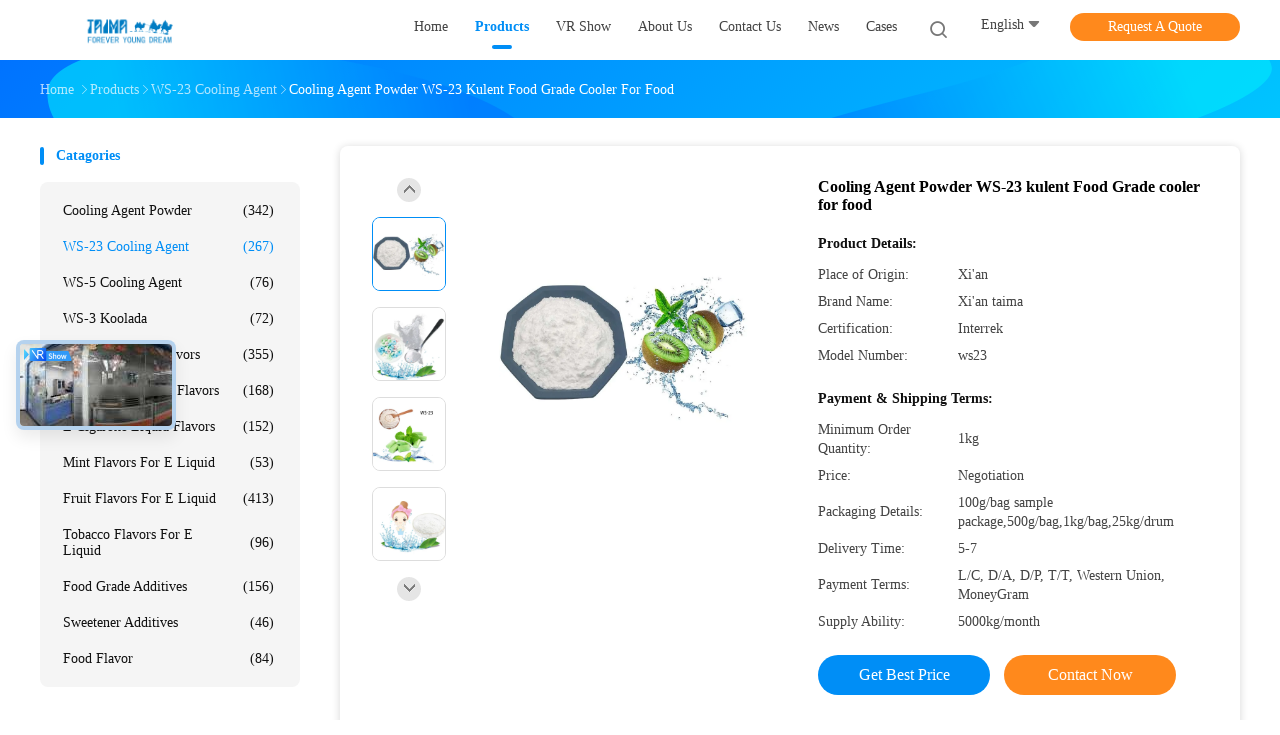

--- FILE ---
content_type: text/html
request_url: https://www.taimaflavor.com/sale-12451972-cooling-agent-powder-ws-23-kulent-food-grade-cooler-for-food.html
body_size: 34778
content:

<!DOCTYPE html>
<html lang="en">
<head>
	<meta charset="utf-8">
	<meta http-equiv="X-UA-Compatible" content="IE=edge">
	<meta name="viewport" content="width=device-width, initial-scale=1">
    <title>Cooling Agent Powder WS-23 kulent  Food Grade cooler for food</title>
    <meta name="keywords" content="koolada ws 23, ws23 cooling agent, WS-23 Cooling Agent" />
    <meta name="description" content="High quality Cooling Agent Powder WS-23 kulent  Food Grade cooler for food from China, China's leading product market koolada ws 23 product, with strict quality control ws23 cooling agent factories, producing high quality ws23 cooling agent Products." />
				<link rel='preload'
					  href=/photo/taimaflavor/sitetpl/style/common.css?ver=1625106113 as='style'><link type='text/css' rel='stylesheet'
					  href=/photo/taimaflavor/sitetpl/style/common.css?ver=1625106113 media='all'><meta property="og:title" content="Cooling Agent Powder WS-23 kulent  Food Grade cooler for food" />
<meta property="og:description" content="High quality Cooling Agent Powder WS-23 kulent  Food Grade cooler for food from China, China's leading product market koolada ws 23 product, with strict quality control ws23 cooling agent factories, producing high quality ws23 cooling agent Products." />
<meta property="og:type" content="product" />
<meta property="og:availability" content="instock" />
<meta property="og:site_name" content="Xi&#039;an Taima Biological Engineering Co.Ltd" />
<meta property="og:url" content="https://www.taimaflavor.com/sale-12451972-cooling-agent-powder-ws-23-kulent-food-grade-cooler-for-food.html" />
<meta property="og:image" content="https://www.taimaflavor.com/photo/ps25828927-cooling_agent_powder_ws_23_kulent_food_grade_cooler_for_food.jpg" />
<link rel="canonical" href="https://www.taimaflavor.com/sale-12451972-cooling-agent-powder-ws-23-kulent-food-grade-cooler-for-food.html" />
<link rel="alternate" href="https://m.taimaflavor.com/sale-12451972-cooling-agent-powder-ws-23-kulent-food-grade-cooler-for-food.html" media="only screen and (max-width: 640px)" />
<link rel="stylesheet" type="text/css" href="/js/guidefirstcommon.css" />
<style type="text/css">
/*<![CDATA[*/
.consent__cookie {position: fixed;top: 0;left: 0;width: 100%;height: 0%;z-index: 100000;}.consent__cookie_bg {position: fixed;top: 0;left: 0;width: 100%;height: 100%;background: #000;opacity: .6;display: none }.consent__cookie_rel {position: fixed;bottom:0;left: 0;width: 100%;background: #fff;display: -webkit-box;display: -ms-flexbox;display: flex;flex-wrap: wrap;padding: 24px 80px;-webkit-box-sizing: border-box;box-sizing: border-box;-webkit-box-pack: justify;-ms-flex-pack: justify;justify-content: space-between;-webkit-transition: all ease-in-out .3s;transition: all ease-in-out .3s }.consent__close {position: absolute;top: 20px;right: 20px;cursor: pointer }.consent__close svg {fill: #777 }.consent__close:hover svg {fill: #000 }.consent__cookie_box {flex: 1;word-break: break-word;}.consent__warm {color: #777;font-size: 16px;margin-bottom: 12px;line-height: 19px }.consent__title {color: #333;font-size: 20px;font-weight: 600;margin-bottom: 12px;line-height: 23px }.consent__itxt {color: #333;font-size: 14px;margin-bottom: 12px;display: -webkit-box;display: -ms-flexbox;display: flex;-webkit-box-align: center;-ms-flex-align: center;align-items: center }.consent__itxt i {display: -webkit-inline-box;display: -ms-inline-flexbox;display: inline-flex;width: 28px;height: 28px;border-radius: 50%;background: #e0f9e9;margin-right: 8px;-webkit-box-align: center;-ms-flex-align: center;align-items: center;-webkit-box-pack: center;-ms-flex-pack: center;justify-content: center }.consent__itxt svg {fill: #3ca860 }.consent__txt {color: #a6a6a6;font-size: 14px;margin-bottom: 8px;line-height: 17px }.consent__btns {display: -webkit-box;display: -ms-flexbox;display: flex;-webkit-box-orient: vertical;-webkit-box-direction: normal;-ms-flex-direction: column;flex-direction: column;-webkit-box-pack: center;-ms-flex-pack: center;justify-content: center;flex-shrink: 0;}.consent__btn {width: 280px;height: 40px;line-height: 40px;text-align: center;background: #3ca860;color: #fff;border-radius: 4px;margin: 8px 0;-webkit-box-sizing: border-box;box-sizing: border-box;cursor: pointer;font-size:14px}.consent__btn:hover {background: #00823b }.consent__btn.empty {color: #3ca860;border: 1px solid #3ca860;background: #fff }.consent__btn.empty:hover {background: #3ca860;color: #fff }.open .consent__cookie_bg {display: block }.open .consent__cookie_rel {bottom: 0 }@media (max-width: 760px) {.consent__btns {width: 100%;align-items: center;}.consent__cookie_rel {padding: 20px 24px }}.consent__cookie.open {display: block;}.consent__cookie {display: none;}
/*]]>*/
</style>
<style type="text/css">
/*<![CDATA[*/
@media only screen and (max-width:640px){.contact_now_dialog .content-wrap .desc{background-image:url(/images/cta_images/bg_s.png) !important}}.contact_now_dialog .content-wrap .content-wrap_header .cta-close{background-image:url(/images/cta_images/sprite.png) !important}.contact_now_dialog .content-wrap .desc{background-image:url(/images/cta_images/bg_l.png) !important}.contact_now_dialog .content-wrap .cta-btn i{background-image:url(/images/cta_images/sprite.png) !important}.contact_now_dialog .content-wrap .head-tip img{content:url(/images/cta_images/cta_contact_now.png) !important}.cusim{background-image:url(/images/imicon/im.svg) !important}.cuswa{background-image:url(/images/imicon/wa.png) !important}.cusall{background-image:url(/images/imicon/allchat.svg) !important}
/*]]>*/
</style>
<script type="text/javascript" src="/js/guidefirstcommon.js"></script>
<script type="text/javascript">
/*<![CDATA[*/
window.isvideotpl = 0;window.detailurl = '';
var colorUrl = '';var isShowGuide = 2;var showGuideColor = 0;var im_appid = 10003;var im_msg="Good day, what product are you looking for?";

var cta_cid = 46428;var use_defaulProductInfo = 1;var cta_pid = 12451972;var test_company = 0;var webim_domain = '';var company_type = 15;var cta_equipment = 'pc'; var setcookie = 'setwebimCookie(61555,12451972,15)'; var whatsapplink = "https://wa.me/8615619038117?text=Hi%2C+I%27m+interested+in+Cooling+Agent+Powder+WS-23+kulent++Food+Grade+cooler+for+food."; function insertMeta(){var str = '<meta name="mobile-web-app-capable" content="yes" /><meta name="viewport" content="width=device-width, initial-scale=1.0" />';document.head.insertAdjacentHTML('beforeend',str);} var element = document.querySelector('a.footer_webim_a[href="/webim/webim_tab.html"]');if (element) {element.parentNode.removeChild(element);}

var colorUrl = '';
var aisearch = 0;
var selfUrl = '';
window.playerReportUrl='/vod/view_count/report';
var query_string = ["Products","Detail"];
var g_tp = '';
var customtplcolor = 99702;
var str_chat = 'chat';
				var str_call_now = 'call now';
var str_chat_now = 'chat now';
var str_contact1 = 'Get Best Price';var str_chat_lang='english';var str_contact2 = 'Get Price';var str_contact2 = 'Best Price';var str_contact = 'Contact';
window.predomainsub = "";
/*]]>*/
</script>
</head>
<body>
<img src="/logo.gif" style="display:none" alt="logo"/>
<a style="display: none!important;" title="Xi'an Taima Biological Engineering Co.Ltd" class="float-inquiry" href="/contactnow.html" onclick='setinquiryCookie("{\"showproduct\":1,\"pid\":\"12451972\",\"name\":\"Cooling Agent Powder WS-23 kulent  Food Grade cooler for food\",\"source_url\":\"\\/sale-12451972-cooling-agent-powder-ws-23-kulent-food-grade-cooler-for-food.html\",\"picurl\":\"\\/photo\\/pd25828927-cooling_agent_powder_ws_23_kulent_food_grade_cooler_for_food.jpg\",\"propertyDetail\":[[\"Product Name\",\"WS-23 Cooling Agent\"],[\"Color\",\"White powder\"],[\"Grade\",\"Food Garde\"],[\"Sample\",\"20g\"]],\"company_name\":null,\"picurl_c\":\"\\/photo\\/pc25828927-cooling_agent_powder_ws_23_kulent_food_grade_cooler_for_food.jpg\",\"price\":\"Negotiation\",\"username\":\"Mary Hu\",\"viewTime\":\"Last Login : 5 hours 19 minutes ago\",\"subject\":\"Please send price on your Cooling Agent Powder WS-23 kulent  Food Grade cooler for food\",\"countrycode\":\"\"}");'></a>
<script>
var originProductInfo = '';
var originProductInfo = {"showproduct":1,"pid":"12451972","name":"Cooling Agent Powder WS-23 kulent  Food Grade cooler for food","source_url":"\/sale-12451972-cooling-agent-powder-ws-23-kulent-food-grade-cooler-for-food.html","picurl":"\/photo\/pd25828927-cooling_agent_powder_ws_23_kulent_food_grade_cooler_for_food.jpg","propertyDetail":[["Product Name","WS-23 Cooling Agent"],["Color","White powder"],["Grade","Food Garde"],["Sample","20g"]],"company_name":null,"picurl_c":"\/photo\/pc25828927-cooling_agent_powder_ws_23_kulent_food_grade_cooler_for_food.jpg","price":"Negotiation","username":"Mary Hu","viewTime":"Last Login : 8 hours 19 minutes ago","subject":"What is the CIF price on your Cooling Agent Powder WS-23 kulent  Food Grade cooler for food","countrycode":""};
var save_url = "/contactsave.html";
var update_url = "/updateinquiry.html";
var productInfo = {};
var defaulProductInfo = {};
var myDate = new Date();
var curDate = myDate.getFullYear()+'-'+(parseInt(myDate.getMonth())+1)+'-'+myDate.getDate();
var message = '';
var default_pop = 1;
var leaveMessageDialog = document.getElementsByClassName('leave-message-dialog')[0]; // 获取弹层
var _$$ = function (dom) {
    return document.querySelectorAll(dom);
};
resInfo = originProductInfo;
resInfo['name'] = resInfo['name'] || '';
defaulProductInfo.pid = resInfo['pid'];
defaulProductInfo.productName = resInfo['name'] ?? '';
defaulProductInfo.productInfo = resInfo['propertyDetail'];
defaulProductInfo.productImg = resInfo['picurl_c'];
defaulProductInfo.subject = resInfo['subject'] ?? '';
defaulProductInfo.productImgAlt = resInfo['name'] ?? '';
var inquirypopup_tmp = 1;
var message = 'Dear,'+'\r\n'+"I am interested in"+' '+trim(resInfo['name'])+", could you send me more details such as type, size, MOQ, material, etc."+'\r\n'+"Thanks!"+'\r\n'+"Waiting for your reply.";
var message_1 = 'Dear,'+'\r\n'+"I am interested in"+' '+trim(resInfo['name'])+", could you send me more details such as type, size, MOQ, material, etc."+'\r\n'+"Thanks!"+'\r\n'+"Waiting for your reply.";
var message_2 = 'Hello,'+'\r\n'+"I am looking for"+' '+trim(resInfo['name'])+", please send me the price, specification and picture."+'\r\n'+"Your swift response will be highly appreciated."+'\r\n'+"Feel free to contact me for more information."+'\r\n'+"Thanks a lot.";
var message_3 = 'Hello,'+'\r\n'+trim(resInfo['name'])+' '+"meets my expectations."+'\r\n'+"Please give me the best price and some other product information."+'\r\n'+"Feel free to contact me via my mail."+'\r\n'+"Thanks a lot.";

var message_4 = 'Dear,'+'\r\n'+"What is the FOB price on your"+' '+trim(resInfo['name'])+'?'+'\r\n'+"Which is the nearest port name?"+'\r\n'+"Please reply me as soon as possible, it would be better to share further information."+'\r\n'+"Regards!";
var message_5 = 'Hi there,'+'\r\n'+"I am very interested in your"+' '+trim(resInfo['name'])+'.'+'\r\n'+"Please send me your product details."+'\r\n'+"Looking forward to your quick reply."+'\r\n'+"Feel free to contact me by mail."+'\r\n'+"Regards!";

var message_6 = 'Dear,'+'\r\n'+"Please provide us with information about your"+' '+trim(resInfo['name'])+", such as type, size, material, and of course the best price."+'\r\n'+"Looking forward to your quick reply."+'\r\n'+"Thank you!";
var message_7 = 'Dear,'+'\r\n'+"Can you supply"+' '+trim(resInfo['name'])+" for us?"+'\r\n'+"First we want a price list and some product details."+'\r\n'+"I hope to get reply asap and look forward to cooperation."+'\r\n'+"Thank you very much.";
var message_8 = 'hi,'+'\r\n'+"I am looking for"+' '+trim(resInfo['name'])+", please give me some more detailed product information."+'\r\n'+"I look forward to your reply."+'\r\n'+"Thank you!";
var message_9 = 'Hello,'+'\r\n'+"Your"+' '+trim(resInfo['name'])+" meets my requirements very well."+'\r\n'+"Please send me the price, specification, and similar model will be OK."+'\r\n'+"Feel free to chat with me."+'\r\n'+"Thanks!";
var message_10 = 'Dear,'+'\r\n'+"I want to know more about the details and quotation of"+' '+trim(resInfo['name'])+'.'+'\r\n'+"Feel free to contact me."+'\r\n'+"Regards!";

var r = getRandom(1,10);

defaulProductInfo.message = eval("message_"+r);
    defaulProductInfo.message = eval("message_"+r);
        var mytAjax = {

    post: function(url, data, fn) {
        var xhr = new XMLHttpRequest();
        xhr.open("POST", url, true);
        xhr.setRequestHeader("Content-Type", "application/x-www-form-urlencoded;charset=UTF-8");
        xhr.setRequestHeader("X-Requested-With", "XMLHttpRequest");
        xhr.setRequestHeader('Content-Type','text/plain;charset=UTF-8');
        xhr.onreadystatechange = function() {
            if(xhr.readyState == 4 && (xhr.status == 200 || xhr.status == 304)) {
                fn.call(this, xhr.responseText);
            }
        };
        xhr.send(data);
    },

    postform: function(url, data, fn) {
        var xhr = new XMLHttpRequest();
        xhr.open("POST", url, true);
        xhr.setRequestHeader("X-Requested-With", "XMLHttpRequest");
        xhr.onreadystatechange = function() {
            if(xhr.readyState == 4 && (xhr.status == 200 || xhr.status == 304)) {
                fn.call(this, xhr.responseText);
            }
        };
        xhr.send(data);
    }
};
/*window.onload = function(){
    leaveMessageDialog = document.getElementsByClassName('leave-message-dialog')[0];
    if (window.localStorage.recordDialogStatus=='undefined' || (window.localStorage.recordDialogStatus!='undefined' && window.localStorage.recordDialogStatus != curDate)) {
        setTimeout(function(){
            if(parseInt(inquirypopup_tmp%10) == 1){
                creatDialog(defaulProductInfo, 1);
            }
        }, 6000);
    }
};*/
function trim(str)
{
    str = str.replace(/(^\s*)/g,"");
    return str.replace(/(\s*$)/g,"");
};
function getRandom(m,n){
    var num = Math.floor(Math.random()*(m - n) + n);
    return num;
};
function strBtn(param) {

    var starattextarea = document.getElementById("textareamessage").value.length;
    var email = document.getElementById("startEmail").value;

    var default_tip = document.querySelectorAll(".watermark_container").length;
    if (20 < starattextarea && starattextarea < 3000) {
        if(default_tip>0){
            document.getElementById("textareamessage1").parentNode.parentNode.nextElementSibling.style.display = "none";
        }else{
            document.getElementById("textareamessage1").parentNode.nextElementSibling.style.display = "none";
        }

    } else {
        if(default_tip>0){
            document.getElementById("textareamessage1").parentNode.parentNode.nextElementSibling.style.display = "block";
        }else{
            document.getElementById("textareamessage1").parentNode.nextElementSibling.style.display = "block";
        }

        return;
    }

    // var re = /^([a-zA-Z0-9_-])+@([a-zA-Z0-9_-])+\.([a-zA-Z0-9_-])+/i;/*邮箱不区分大小写*/
    var re = /^[a-zA-Z0-9][\w-]*(\.?[\w-]+)*@[a-zA-Z0-9-]+(\.[a-zA-Z0-9]+)+$/i;
    if (!re.test(email)) {
        document.getElementById("startEmail").nextElementSibling.style.display = "block";
        return;
    } else {
        document.getElementById("startEmail").nextElementSibling.style.display = "none";
    }

    var subject = document.getElementById("pop_subject").value;
    var pid = document.getElementById("pop_pid").value;
    var message = document.getElementById("textareamessage").value;
    var sender_email = document.getElementById("startEmail").value;
    var tel = '';
    if (document.getElementById("tel0") != undefined && document.getElementById("tel0") != '')
        tel = document.getElementById("tel0").value;
    var form_serialize = '&tel='+tel;

    form_serialize = form_serialize.replace(/\+/g, "%2B");
    mytAjax.post(save_url,"pid="+pid+"&subject="+subject+"&email="+sender_email+"&message="+(message)+form_serialize,function(res){
        var mes = JSON.parse(res);
        if(mes.status == 200){
            var iid = mes.iid;
            document.getElementById("pop_iid").value = iid;
            document.getElementById("pop_uuid").value = mes.uuid;

            if(typeof gtag_report_conversion === "function"){
                gtag_report_conversion();//执行统计js代码
            }
            if(typeof fbq === "function"){
                fbq('track','Purchase');//执行统计js代码
            }
        }
    });
    for (var index = 0; index < document.querySelectorAll(".dialog-content-pql").length; index++) {
        document.querySelectorAll(".dialog-content-pql")[index].style.display = "none";
    };
    $('#idphonepql').val(tel);
    document.getElementById("dialog-content-pql-id").style.display = "block";
    ;
};
function twoBtnOk(param) {

    var selectgender = document.getElementById("Mr").innerHTML;
    var iid = document.getElementById("pop_iid").value;
    var sendername = document.getElementById("idnamepql").value;
    var senderphone = document.getElementById("idphonepql").value;
    var sendercname = document.getElementById("idcompanypql").value;
    var uuid = document.getElementById("pop_uuid").value;
    var gender = 2;
    if(selectgender == 'Mr.') gender = 0;
    if(selectgender == 'Mrs.') gender = 1;
    var pid = document.getElementById("pop_pid").value;
    var form_serialize = '';

        form_serialize = form_serialize.replace(/\+/g, "%2B");

    mytAjax.post(update_url,"iid="+iid+"&gender="+gender+"&uuid="+uuid+"&name="+(sendername)+"&tel="+(senderphone)+"&company="+(sendercname)+form_serialize,function(res){});

    for (var index = 0; index < document.querySelectorAll(".dialog-content-pql").length; index++) {
        document.querySelectorAll(".dialog-content-pql")[index].style.display = "none";
    };
    document.getElementById("dialog-content-pql-ok").style.display = "block";

};
function toCheckMust(name) {
    $('#'+name+'error').hide();
}
function handClidk(param) {
    var starattextarea = document.getElementById("textareamessage1").value.length;
    var email = document.getElementById("startEmail1").value;
    var default_tip = document.querySelectorAll(".watermark_container").length;
    if (20 < starattextarea && starattextarea < 3000) {
        if(default_tip>0){
            document.getElementById("textareamessage1").parentNode.parentNode.nextElementSibling.style.display = "none";
        }else{
            document.getElementById("textareamessage1").parentNode.nextElementSibling.style.display = "none";
        }

    } else {
        if(default_tip>0){
            document.getElementById("textareamessage1").parentNode.parentNode.nextElementSibling.style.display = "block";
        }else{
            document.getElementById("textareamessage1").parentNode.nextElementSibling.style.display = "block";
        }

        return;
    }

    // var re = /^([a-zA-Z0-9_-])+@([a-zA-Z0-9_-])+\.([a-zA-Z0-9_-])+/i;
    var re = /^[a-zA-Z0-9][\w-]*(\.?[\w-]+)*@[a-zA-Z0-9-]+(\.[a-zA-Z0-9]+)+$/i;
    if (!re.test(email)) {
        document.getElementById("startEmail1").nextElementSibling.style.display = "block";
        return;
    } else {
        document.getElementById("startEmail1").nextElementSibling.style.display = "none";
    }

    var subject = document.getElementById("pop_subject").value;
    var pid = document.getElementById("pop_pid").value;
    var message = document.getElementById("textareamessage1").value;
    var sender_email = document.getElementById("startEmail1").value;
    var form_serialize = tel = '';
    if (document.getElementById("tel1") != undefined && document.getElementById("tel1") != '')
        tel = document.getElementById("tel1").value;
        mytAjax.post(save_url,"email="+sender_email+"&tel="+tel+"&pid="+pid+"&message="+message+"&subject="+subject+form_serialize,function(res){

        var mes = JSON.parse(res);
        if(mes.status == 200){
            var iid = mes.iid;
            document.getElementById("pop_iid").value = iid;
            document.getElementById("pop_uuid").value = mes.uuid;
            if(typeof gtag_report_conversion === "function"){
                gtag_report_conversion();//执行统计js代码
            }
        }

    });
    for (var index = 0; index < document.querySelectorAll(".dialog-content-pql").length; index++) {
        document.querySelectorAll(".dialog-content-pql")[index].style.display = "none";
    };
    $('#idphonepql').val(tel);
    document.getElementById("dialog-content-pql-id").style.display = "block";

};
window.addEventListener('load', function () {
    $('.checkbox-wrap label').each(function(){
        if($(this).find('input').prop('checked')){
            $(this).addClass('on')
        }else {
            $(this).removeClass('on')
        }
    })
    $(document).on('click', '.checkbox-wrap label' , function(ev){
        if (ev.target.tagName.toUpperCase() != 'INPUT') {
            $(this).toggleClass('on')
        }
    })
})

function hand_video(pdata) {
    data = JSON.parse(pdata);
    productInfo.productName = data.productName;
    productInfo.productInfo = data.productInfo;
    productInfo.productImg = data.productImg;
    productInfo.subject = data.subject;

    var message = 'Dear,'+'\r\n'+"I am interested in"+' '+trim(data.productName)+", could you send me more details such as type, size, quantity, material, etc."+'\r\n'+"Thanks!"+'\r\n'+"Waiting for your reply.";

    var message = 'Dear,'+'\r\n'+"I am interested in"+' '+trim(data.productName)+", could you send me more details such as type, size, MOQ, material, etc."+'\r\n'+"Thanks!"+'\r\n'+"Waiting for your reply.";
    var message_1 = 'Dear,'+'\r\n'+"I am interested in"+' '+trim(data.productName)+", could you send me more details such as type, size, MOQ, material, etc."+'\r\n'+"Thanks!"+'\r\n'+"Waiting for your reply.";
    var message_2 = 'Hello,'+'\r\n'+"I am looking for"+' '+trim(data.productName)+", please send me the price, specification and picture."+'\r\n'+"Your swift response will be highly appreciated."+'\r\n'+"Feel free to contact me for more information."+'\r\n'+"Thanks a lot.";
    var message_3 = 'Hello,'+'\r\n'+trim(data.productName)+' '+"meets my expectations."+'\r\n'+"Please give me the best price and some other product information."+'\r\n'+"Feel free to contact me via my mail."+'\r\n'+"Thanks a lot.";

    var message_4 = 'Dear,'+'\r\n'+"What is the FOB price on your"+' '+trim(data.productName)+'?'+'\r\n'+"Which is the nearest port name?"+'\r\n'+"Please reply me as soon as possible, it would be better to share further information."+'\r\n'+"Regards!";
    var message_5 = 'Hi there,'+'\r\n'+"I am very interested in your"+' '+trim(data.productName)+'.'+'\r\n'+"Please send me your product details."+'\r\n'+"Looking forward to your quick reply."+'\r\n'+"Feel free to contact me by mail."+'\r\n'+"Regards!";

    var message_6 = 'Dear,'+'\r\n'+"Please provide us with information about your"+' '+trim(data.productName)+", such as type, size, material, and of course the best price."+'\r\n'+"Looking forward to your quick reply."+'\r\n'+"Thank you!";
    var message_7 = 'Dear,'+'\r\n'+"Can you supply"+' '+trim(data.productName)+" for us?"+'\r\n'+"First we want a price list and some product details."+'\r\n'+"I hope to get reply asap and look forward to cooperation."+'\r\n'+"Thank you very much.";
    var message_8 = 'hi,'+'\r\n'+"I am looking for"+' '+trim(data.productName)+", please give me some more detailed product information."+'\r\n'+"I look forward to your reply."+'\r\n'+"Thank you!";
    var message_9 = 'Hello,'+'\r\n'+"Your"+' '+trim(data.productName)+" meets my requirements very well."+'\r\n'+"Please send me the price, specification, and similar model will be OK."+'\r\n'+"Feel free to chat with me."+'\r\n'+"Thanks!";
    var message_10 = 'Dear,'+'\r\n'+"I want to know more about the details and quotation of"+' '+trim(data.productName)+'.'+'\r\n'+"Feel free to contact me."+'\r\n'+"Regards!";

    var r = getRandom(1,10);

    productInfo.message = eval("message_"+r);
            if(parseInt(inquirypopup_tmp/10) == 1){
        productInfo.message = "";
    }
    productInfo.pid = data.pid;
    creatDialog(productInfo, 2);
};

function handDialog(pdata) {
    data = JSON.parse(pdata);
    productInfo.productName = data.productName;
    productInfo.productInfo = data.productInfo;
    productInfo.productImg = data.productImg;
    productInfo.subject = data.subject;

    var message = 'Dear,'+'\r\n'+"I am interested in"+' '+trim(data.productName)+", could you send me more details such as type, size, quantity, material, etc."+'\r\n'+"Thanks!"+'\r\n'+"Waiting for your reply.";

    var message = 'Dear,'+'\r\n'+"I am interested in"+' '+trim(data.productName)+", could you send me more details such as type, size, MOQ, material, etc."+'\r\n'+"Thanks!"+'\r\n'+"Waiting for your reply.";
    var message_1 = 'Dear,'+'\r\n'+"I am interested in"+' '+trim(data.productName)+", could you send me more details such as type, size, MOQ, material, etc."+'\r\n'+"Thanks!"+'\r\n'+"Waiting for your reply.";
    var message_2 = 'Hello,'+'\r\n'+"I am looking for"+' '+trim(data.productName)+", please send me the price, specification and picture."+'\r\n'+"Your swift response will be highly appreciated."+'\r\n'+"Feel free to contact me for more information."+'\r\n'+"Thanks a lot.";
    var message_3 = 'Hello,'+'\r\n'+trim(data.productName)+' '+"meets my expectations."+'\r\n'+"Please give me the best price and some other product information."+'\r\n'+"Feel free to contact me via my mail."+'\r\n'+"Thanks a lot.";

    var message_4 = 'Dear,'+'\r\n'+"What is the FOB price on your"+' '+trim(data.productName)+'?'+'\r\n'+"Which is the nearest port name?"+'\r\n'+"Please reply me as soon as possible, it would be better to share further information."+'\r\n'+"Regards!";
    var message_5 = 'Hi there,'+'\r\n'+"I am very interested in your"+' '+trim(data.productName)+'.'+'\r\n'+"Please send me your product details."+'\r\n'+"Looking forward to your quick reply."+'\r\n'+"Feel free to contact me by mail."+'\r\n'+"Regards!";

    var message_6 = 'Dear,'+'\r\n'+"Please provide us with information about your"+' '+trim(data.productName)+", such as type, size, material, and of course the best price."+'\r\n'+"Looking forward to your quick reply."+'\r\n'+"Thank you!";
    var message_7 = 'Dear,'+'\r\n'+"Can you supply"+' '+trim(data.productName)+" for us?"+'\r\n'+"First we want a price list and some product details."+'\r\n'+"I hope to get reply asap and look forward to cooperation."+'\r\n'+"Thank you very much.";
    var message_8 = 'hi,'+'\r\n'+"I am looking for"+' '+trim(data.productName)+", please give me some more detailed product information."+'\r\n'+"I look forward to your reply."+'\r\n'+"Thank you!";
    var message_9 = 'Hello,'+'\r\n'+"Your"+' '+trim(data.productName)+" meets my requirements very well."+'\r\n'+"Please send me the price, specification, and similar model will be OK."+'\r\n'+"Feel free to chat with me."+'\r\n'+"Thanks!";
    var message_10 = 'Dear,'+'\r\n'+"I want to know more about the details and quotation of"+' '+trim(data.productName)+'.'+'\r\n'+"Feel free to contact me."+'\r\n'+"Regards!";

    var r = getRandom(1,10);
    productInfo.message = eval("message_"+r);
            if(parseInt(inquirypopup_tmp/10) == 1){
        productInfo.message = "";
    }
    productInfo.pid = data.pid;
    creatDialog(productInfo, 2);
};

function closepql(param) {

    leaveMessageDialog.style.display = 'none';
};

function closepql2(param) {

    for (var index = 0; index < document.querySelectorAll(".dialog-content-pql").length; index++) {
        document.querySelectorAll(".dialog-content-pql")[index].style.display = "none";
    };
    document.getElementById("dialog-content-pql-ok").style.display = "block";
};

function decodeHtmlEntities(str) {
    var tempElement = document.createElement('div');
    tempElement.innerHTML = str;
    return tempElement.textContent || tempElement.innerText || '';
}

function initProduct(productInfo,type){

    productInfo.productName = decodeHtmlEntities(productInfo.productName);
    productInfo.message = decodeHtmlEntities(productInfo.message);

    leaveMessageDialog = document.getElementsByClassName('leave-message-dialog')[0];
    leaveMessageDialog.style.display = "block";
    if(type == 3){
        var popinquiryemail = document.getElementById("popinquiryemail").value;
        _$$("#startEmail1")[0].value = popinquiryemail;
    }else{
        _$$("#startEmail1")[0].value = "";
    }
    _$$("#startEmail")[0].value = "";
    _$$("#idnamepql")[0].value = "";
    _$$("#idphonepql")[0].value = "";
    _$$("#idcompanypql")[0].value = "";

    _$$("#pop_pid")[0].value = productInfo.pid;
    _$$("#pop_subject")[0].value = productInfo.subject;
    
    if(parseInt(inquirypopup_tmp/10) == 1){
        productInfo.message = "";
    }

    _$$("#textareamessage1")[0].value = productInfo.message;
    _$$("#textareamessage")[0].value = productInfo.message;

    _$$("#dialog-content-pql-id .titlep")[0].innerHTML = productInfo.productName;
    _$$("#dialog-content-pql-id img")[0].setAttribute("src", productInfo.productImg);
    _$$("#dialog-content-pql-id img")[0].setAttribute("alt", productInfo.productImgAlt);

    _$$("#dialog-content-pql-id-hand img")[0].setAttribute("src", productInfo.productImg);
    _$$("#dialog-content-pql-id-hand img")[0].setAttribute("alt", productInfo.productImgAlt);
    _$$("#dialog-content-pql-id-hand .titlep")[0].innerHTML = productInfo.productName;

    if (productInfo.productInfo.length > 0) {
        var ul2, ul;
        ul = document.createElement("ul");
        for (var index = 0; index < productInfo.productInfo.length; index++) {
            var el = productInfo.productInfo[index];
            var li = document.createElement("li");
            var span1 = document.createElement("span");
            span1.innerHTML = el[0] + ":";
            var span2 = document.createElement("span");
            span2.innerHTML = el[1];
            li.appendChild(span1);
            li.appendChild(span2);
            ul.appendChild(li);

        }
        ul2 = ul.cloneNode(true);
        if (type === 1) {
            _$$("#dialog-content-pql-id .left")[0].replaceChild(ul, _$$("#dialog-content-pql-id .left ul")[0]);
        } else {
            _$$("#dialog-content-pql-id-hand .left")[0].replaceChild(ul2, _$$("#dialog-content-pql-id-hand .left ul")[0]);
            _$$("#dialog-content-pql-id .left")[0].replaceChild(ul, _$$("#dialog-content-pql-id .left ul")[0]);
        }
    };
    for (var index = 0; index < _$$("#dialog-content-pql-id .right ul li").length; index++) {
        _$$("#dialog-content-pql-id .right ul li")[index].addEventListener("click", function (params) {
            _$$("#dialog-content-pql-id .right #Mr")[0].innerHTML = this.innerHTML
        }, false)

    };

};
function closeInquiryCreateDialog() {
    document.getElementById("xuanpan_dialog_box_pql").style.display = "none";
};
function showInquiryCreateDialog() {
    document.getElementById("xuanpan_dialog_box_pql").style.display = "block";
};
function submitPopInquiry(){
    var message = document.getElementById("inquiry_message").value;
    var email = document.getElementById("inquiry_email").value;
    var subject = defaulProductInfo.subject;
    var pid = defaulProductInfo.pid;
    if (email === undefined) {
        showInquiryCreateDialog();
        document.getElementById("inquiry_email").style.border = "1px solid red";
        return false;
    };
    if (message === undefined) {
        showInquiryCreateDialog();
        document.getElementById("inquiry_message").style.border = "1px solid red";
        return false;
    };
    if (email.search(/^\w+((-\w+)|(\.\w+))*\@[A-Za-z0-9]+((\.|-)[A-Za-z0-9]+)*\.[A-Za-z0-9]+$/) == -1) {
        document.getElementById("inquiry_email").style.border= "1px solid red";
        showInquiryCreateDialog();
        return false;
    } else {
        document.getElementById("inquiry_email").style.border= "";
    };
    if (message.length < 20 || message.length >3000) {
        showInquiryCreateDialog();
        document.getElementById("inquiry_message").style.border = "1px solid red";
        return false;
    } else {
        document.getElementById("inquiry_message").style.border = "";
    };
    var tel = '';
    if (document.getElementById("tel") != undefined && document.getElementById("tel") != '')
        tel = document.getElementById("tel").value;

    mytAjax.post(save_url,"pid="+pid+"&subject="+subject+"&email="+email+"&message="+(message)+'&tel='+tel,function(res){
        var mes = JSON.parse(res);
        if(mes.status == 200){
            var iid = mes.iid;
            document.getElementById("pop_iid").value = iid;
            document.getElementById("pop_uuid").value = mes.uuid;

        }
    });
    initProduct(defaulProductInfo);
    for (var index = 0; index < document.querySelectorAll(".dialog-content-pql").length; index++) {
        document.querySelectorAll(".dialog-content-pql")[index].style.display = "none";
    };
    $('#idphonepql').val(tel);
    document.getElementById("dialog-content-pql-id").style.display = "block";

};

//带附件上传
function submitPopInquiryfile(email_id,message_id,check_sort,name_id,phone_id,company_id,attachments){

    if(typeof(check_sort) == 'undefined'){
        check_sort = 0;
    }
    var message = document.getElementById(message_id).value;
    var email = document.getElementById(email_id).value;
    var attachments = document.getElementById(attachments).value;
    if(typeof(name_id) !== 'undefined' && name_id != ""){
        var name  = document.getElementById(name_id).value;
    }
    if(typeof(phone_id) !== 'undefined' && phone_id != ""){
        var phone = document.getElementById(phone_id).value;
    }
    if(typeof(company_id) !== 'undefined' && company_id != ""){
        var company = document.getElementById(company_id).value;
    }
    var subject = defaulProductInfo.subject;
    var pid = defaulProductInfo.pid;

    if(check_sort == 0){
        if (email === undefined) {
            showInquiryCreateDialog();
            document.getElementById(email_id).style.border = "1px solid red";
            return false;
        };
        if (message === undefined) {
            showInquiryCreateDialog();
            document.getElementById(message_id).style.border = "1px solid red";
            return false;
        };

        if (email.search(/^\w+((-\w+)|(\.\w+))*\@[A-Za-z0-9]+((\.|-)[A-Za-z0-9]+)*\.[A-Za-z0-9]+$/) == -1) {
            document.getElementById(email_id).style.border= "1px solid red";
            showInquiryCreateDialog();
            return false;
        } else {
            document.getElementById(email_id).style.border= "";
        };
        if (message.length < 20 || message.length >3000) {
            showInquiryCreateDialog();
            document.getElementById(message_id).style.border = "1px solid red";
            return false;
        } else {
            document.getElementById(message_id).style.border = "";
        };
    }else{

        if (message === undefined) {
            showInquiryCreateDialog();
            document.getElementById(message_id).style.border = "1px solid red";
            return false;
        };

        if (email === undefined) {
            showInquiryCreateDialog();
            document.getElementById(email_id).style.border = "1px solid red";
            return false;
        };

        if (message.length < 20 || message.length >3000) {
            showInquiryCreateDialog();
            document.getElementById(message_id).style.border = "1px solid red";
            return false;
        } else {
            document.getElementById(message_id).style.border = "";
        };

        if (email.search(/^\w+((-\w+)|(\.\w+))*\@[A-Za-z0-9]+((\.|-)[A-Za-z0-9]+)*\.[A-Za-z0-9]+$/) == -1) {
            document.getElementById(email_id).style.border= "1px solid red";
            showInquiryCreateDialog();
            return false;
        } else {
            document.getElementById(email_id).style.border= "";
        };

    };

    mytAjax.post(save_url,"pid="+pid+"&subject="+subject+"&email="+email+"&message="+message+"&company="+company+"&attachments="+attachments,function(res){
        var mes = JSON.parse(res);
        if(mes.status == 200){
            var iid = mes.iid;
            document.getElementById("pop_iid").value = iid;
            document.getElementById("pop_uuid").value = mes.uuid;

            if(typeof gtag_report_conversion === "function"){
                gtag_report_conversion();//执行统计js代码
            }
            if(typeof fbq === "function"){
                fbq('track','Purchase');//执行统计js代码
            }
        }
    });
    initProduct(defaulProductInfo);

    if(name !== undefined && name != ""){
        _$$("#idnamepql")[0].value = name;
    }

    if(phone !== undefined && phone != ""){
        _$$("#idphonepql")[0].value = phone;
    }

    if(company !== undefined && company != ""){
        _$$("#idcompanypql")[0].value = company;
    }

    for (var index = 0; index < document.querySelectorAll(".dialog-content-pql").length; index++) {
        document.querySelectorAll(".dialog-content-pql")[index].style.display = "none";
    };
    document.getElementById("dialog-content-pql-id").style.display = "block";

};
function submitPopInquiryByParam(email_id,message_id,check_sort,name_id,phone_id,company_id){

    if(typeof(check_sort) == 'undefined'){
        check_sort = 0;
    }

    var senderphone = '';
    var message = document.getElementById(message_id).value;
    var email = document.getElementById(email_id).value;
    if(typeof(name_id) !== 'undefined' && name_id != ""){
        var name  = document.getElementById(name_id).value;
    }
    if(typeof(phone_id) !== 'undefined' && phone_id != ""){
        var phone = document.getElementById(phone_id).value;
        senderphone = phone;
    }
    if(typeof(company_id) !== 'undefined' && company_id != ""){
        var company = document.getElementById(company_id).value;
    }
    var subject = defaulProductInfo.subject;
    var pid = defaulProductInfo.pid;

    if(check_sort == 0){
        if (email === undefined) {
            showInquiryCreateDialog();
            document.getElementById(email_id).style.border = "1px solid red";
            return false;
        };
        if (message === undefined) {
            showInquiryCreateDialog();
            document.getElementById(message_id).style.border = "1px solid red";
            return false;
        };

        if (email.search(/^\w+((-\w+)|(\.\w+))*\@[A-Za-z0-9]+((\.|-)[A-Za-z0-9]+)*\.[A-Za-z0-9]+$/) == -1) {
            document.getElementById(email_id).style.border= "1px solid red";
            showInquiryCreateDialog();
            return false;
        } else {
            document.getElementById(email_id).style.border= "";
        };
        if (message.length < 20 || message.length >3000) {
            showInquiryCreateDialog();
            document.getElementById(message_id).style.border = "1px solid red";
            return false;
        } else {
            document.getElementById(message_id).style.border = "";
        };
    }else{

        if (message === undefined) {
            showInquiryCreateDialog();
            document.getElementById(message_id).style.border = "1px solid red";
            return false;
        };

        if (email === undefined) {
            showInquiryCreateDialog();
            document.getElementById(email_id).style.border = "1px solid red";
            return false;
        };

        if (message.length < 20 || message.length >3000) {
            showInquiryCreateDialog();
            document.getElementById(message_id).style.border = "1px solid red";
            return false;
        } else {
            document.getElementById(message_id).style.border = "";
        };

        if (email.search(/^\w+((-\w+)|(\.\w+))*\@[A-Za-z0-9]+((\.|-)[A-Za-z0-9]+)*\.[A-Za-z0-9]+$/) == -1) {
            document.getElementById(email_id).style.border= "1px solid red";
            showInquiryCreateDialog();
            return false;
        } else {
            document.getElementById(email_id).style.border= "";
        };

    };

    var productsku = "";
    if($("#product_sku").length > 0){
        productsku = $("#product_sku").html();
    }

    mytAjax.post(save_url,"tel="+senderphone+"&pid="+pid+"&subject="+subject+"&email="+email+"&message="+message+"&messagesku="+encodeURI(productsku),function(res){
        var mes = JSON.parse(res);
        if(mes.status == 200){
            var iid = mes.iid;
            document.getElementById("pop_iid").value = iid;
            document.getElementById("pop_uuid").value = mes.uuid;

            if(typeof gtag_report_conversion === "function"){
                gtag_report_conversion();//执行统计js代码
            }
            if(typeof fbq === "function"){
                fbq('track','Purchase');//执行统计js代码
            }
        }
    });
    initProduct(defaulProductInfo);

    if(name !== undefined && name != ""){
        _$$("#idnamepql")[0].value = name;
    }

    if(phone !== undefined && phone != ""){
        _$$("#idphonepql")[0].value = phone;
    }

    if(company !== undefined && company != ""){
        _$$("#idcompanypql")[0].value = company;
    }

    for (var index = 0; index < document.querySelectorAll(".dialog-content-pql").length; index++) {
        document.querySelectorAll(".dialog-content-pql")[index].style.display = "none";

    };
    document.getElementById("dialog-content-pql-id").style.display = "block";

};

function creat_videoDialog(productInfo, type) {

    if(type == 1){
        if(default_pop != 1){
            return false;
        }
        window.localStorage.recordDialogStatus = curDate;
    }else{
        default_pop = 0;
    }
    initProduct(productInfo, type);
    if (type === 1) {
        // 自动弹出
        for (var index = 0; index < document.querySelectorAll(".dialog-content-pql").length; index++) {

            document.querySelectorAll(".dialog-content-pql")[index].style.display = "none";
        };
        document.getElementById("dialog-content-pql").style.display = "block";
    } else {
        // 手动弹出
        for (var index = 0; index < document.querySelectorAll(".dialog-content-pql").length; index++) {
            document.querySelectorAll(".dialog-content-pql")[index].style.display = "none";
        };
        document.getElementById("dialog-content-pql-id-hand").style.display = "block";
    }
}

function creatDialog(productInfo, type) {

    if(type == 1){
        if(default_pop != 1){
            return false;
        }
        window.localStorage.recordDialogStatus = curDate;
    }else{
        default_pop = 0;
    }
    initProduct(productInfo, type);
    if (type === 1) {
        // 自动弹出
        for (var index = 0; index < document.querySelectorAll(".dialog-content-pql").length; index++) {

            document.querySelectorAll(".dialog-content-pql")[index].style.display = "none";
        };
        document.getElementById("dialog-content-pql").style.display = "block";
    } else {
        // 手动弹出
        for (var index = 0; index < document.querySelectorAll(".dialog-content-pql").length; index++) {
            document.querySelectorAll(".dialog-content-pql")[index].style.display = "none";
        };
        document.getElementById("dialog-content-pql-id-hand").style.display = "block";
    }
}

//带邮箱信息打开询盘框 emailtype=1表示带入邮箱
function openDialog(emailtype){
    var type = 2;//不带入邮箱，手动弹出
    if(emailtype == 1){
        var popinquiryemail = document.getElementById("popinquiryemail").value;
        // var re = /^([a-zA-Z0-9_-])+@([a-zA-Z0-9_-])+\.([a-zA-Z0-9_-])+/i;
        var re = /^[a-zA-Z0-9][\w-]*(\.?[\w-]+)*@[a-zA-Z0-9-]+(\.[a-zA-Z0-9]+)+$/i;
        if (!re.test(popinquiryemail)) {
            //前端提示样式;
            showInquiryCreateDialog();
            document.getElementById("popinquiryemail").style.border = "1px solid red";
            return false;
        } else {
            //前端提示样式;
        }
        var type = 3;
    }
    creatDialog(defaulProductInfo,type);
}

//上传附件
function inquiryUploadFile(){
    var fileObj = document.querySelector("#fileId").files[0];
    //构建表单数据
    var formData = new FormData();
    var filesize = fileObj.size;
    if(filesize > 10485760 || filesize == 0) {
        document.getElementById("filetips").style.display = "block";
        return false;
    }else {
        document.getElementById("filetips").style.display = "none";
    }
    formData.append('popinquiryfile', fileObj);
    document.getElementById("quotefileform").reset();
    var save_url = "/inquiryuploadfile.html";
    mytAjax.postform(save_url,formData,function(res){
        var mes = JSON.parse(res);
        if(mes.status == 200){
            document.getElementById("uploader-file-info").innerHTML = document.getElementById("uploader-file-info").innerHTML + "<span class=op>"+mes.attfile.name+"<a class=delatt id=att"+mes.attfile.id+" onclick=delatt("+mes.attfile.id+");>Delete</a></span>";
            var nowattachs = document.getElementById("attachments").value;
            if( nowattachs !== ""){
                var attachs = JSON.parse(nowattachs);
                attachs[mes.attfile.id] = mes.attfile;
            }else{
                var attachs = {};
                attachs[mes.attfile.id] = mes.attfile;
            }
            document.getElementById("attachments").value = JSON.stringify(attachs);
        }
    });
}
//附件删除
function delatt(attid)
{
    var nowattachs = document.getElementById("attachments").value;
    if( nowattachs !== ""){
        var attachs = JSON.parse(nowattachs);
        if(attachs[attid] == ""){
            return false;
        }
        var formData = new FormData();
        var delfile = attachs[attid]['filename'];
        var save_url = "/inquirydelfile.html";
        if(delfile != "") {
            formData.append('delfile', delfile);
            mytAjax.postform(save_url, formData, function (res) {
                if(res !== "") {
                    var mes = JSON.parse(res);
                    if (mes.status == 200) {
                        delete attachs[attid];
                        document.getElementById("attachments").value = JSON.stringify(attachs);
                        var s = document.getElementById("att"+attid);
                        s.parentNode.remove();
                    }
                }
            });
        }
    }else{
        return false;
    }
}

</script>
<div class="leave-message-dialog" style="display: none">
<style>
    .leave-message-dialog .close:before, .leave-message-dialog .close:after{
        content:initial;
    }
</style>
<div class="dialog-content-pql" id="dialog-content-pql" style="display: none">
    <span class="close" onclick="closepql()"><img src="/images/close.png" alt="close"></span>
    <div class="title">
        <p class="firstp-pql">Leave a Message</p>
        <p class="lastp-pql">We will call you back soon!</p>
    </div>
    <div class="form">
        <div class="textarea">
            <textarea style='font-family: robot;'  name="" id="textareamessage" cols="30" rows="10" style="margin-bottom:14px;width:100%"
                placeholder="Please enter your inquiry details."></textarea>
        </div>
        <p class="error-pql"> <span class="icon-pql"><img src="/images/error.png" alt="Xi'an Taima Biological Engineering Co.Ltd"></span> Your message must be between 20-3,000 characters!</p>
        <input id="startEmail" type="text" placeholder="Enter your E-mail" onkeydown="if(event.keyCode === 13){ strBtn();}">
        <p class="error-pql"><span class="icon-pql"><img src="/images/error.png" alt="Xi'an Taima Biological Engineering Co.Ltd"></span> Please check your E-mail! </p>
                <div class="operations">
            <div class='btn' id="submitStart" type="submit" onclick="strBtn()">SUBMIT</div>
        </div>
            </div>
</div>
<div class="dialog-content-pql dialog-content-pql-id" id="dialog-content-pql-id" style="display:none">
        <span class="close" onclick="closepql2()"><svg t="1648434466530" class="icon" viewBox="0 0 1024 1024" version="1.1" xmlns="http://www.w3.org/2000/svg" p-id="2198" width="16" height="16"><path d="M576 512l277.333333 277.333333-64 64-277.333333-277.333333L234.666667 853.333333 170.666667 789.333333l277.333333-277.333333L170.666667 234.666667 234.666667 170.666667l277.333333 277.333333L789.333333 170.666667 853.333333 234.666667 576 512z" fill="#444444" p-id="2199"></path></svg></span>
    <div class="left">
        <div class="img"><img></div>
        <p class="titlep"></p>
        <ul> </ul>
    </div>
    <div class="right">
                <p class="title">More information facilitates better communication.</p>
                <div style="position: relative;">
            <div class="mr"> <span id="Mr">mr</span>
                <ul>
                    <li>mr</li>
                    <li>mrs</li>
                </ul>
            </div>
            <input style="text-indent: 80px;" type="text" id="idnamepql" placeholder="Input your name">
        </div>
        <input type="text"  id="idphonepql"  placeholder="Phone Number">
        <input type="text" id="idcompanypql"  placeholder="Company" onkeydown="if(event.keyCode === 13){ twoBtnOk();}">
                <div class="btn form_new" id="twoBtnOk" onclick="twoBtnOk()">OK</div>
    </div>
</div>

<div class="dialog-content-pql dialog-content-pql-ok" id="dialog-content-pql-ok" style="display:none">
        <span class="close" onclick="closepql()"><svg t="1648434466530" class="icon" viewBox="0 0 1024 1024" version="1.1" xmlns="http://www.w3.org/2000/svg" p-id="2198" width="16" height="16"><path d="M576 512l277.333333 277.333333-64 64-277.333333-277.333333L234.666667 853.333333 170.666667 789.333333l277.333333-277.333333L170.666667 234.666667 234.666667 170.666667l277.333333 277.333333L789.333333 170.666667 853.333333 234.666667 576 512z" fill="#444444" p-id="2199"></path></svg></span>
    <div class="duihaook"></div>
        <p class="title">Submitted successfully!</p>
        <p class="p1" style="text-align: center; font-size: 18px; margin-top: 14px;">We will call you back soon!</p>
    <div class="btn" onclick="closepql()" id="endOk" style="margin: 0 auto;margin-top: 50px;">OK</div>
</div>
<div class="dialog-content-pql dialog-content-pql-id dialog-content-pql-id-hand" id="dialog-content-pql-id-hand"
    style="display:none">
     <input type="hidden" name="pop_pid" id="pop_pid" value="0">
     <input type="hidden" name="pop_subject" id="pop_subject" value="">
     <input type="hidden" name="pop_iid" id="pop_iid" value="0">
     <input type="hidden" name="pop_uuid" id="pop_uuid" value="0">
        <span class="close" onclick="closepql()"><svg t="1648434466530" class="icon" viewBox="0 0 1024 1024" version="1.1" xmlns="http://www.w3.org/2000/svg" p-id="2198" width="16" height="16"><path d="M576 512l277.333333 277.333333-64 64-277.333333-277.333333L234.666667 853.333333 170.666667 789.333333l277.333333-277.333333L170.666667 234.666667 234.666667 170.666667l277.333333 277.333333L789.333333 170.666667 853.333333 234.666667 576 512z" fill="#444444" p-id="2199"></path></svg></span>
    <div class="left">
        <div class="img"><img></div>
        <p class="titlep"></p>
        <ul> </ul>
    </div>
    <div class="right" style="float:right">
                <div class="title">
            <p class="firstp-pql">Leave a Message</p>
            <p class="lastp-pql">We will call you back soon!</p>
        </div>
                <div class="form">
            <div class="textarea">
                <textarea style='font-family: robot;' name="message" id="textareamessage1" cols="30" rows="10"
                    placeholder="Please enter your inquiry details."></textarea>
            </div>
            <p class="error-pql"> <span class="icon-pql"><img src="/images/error.png" alt="Xi'an Taima Biological Engineering Co.Ltd"></span> Your message must be between 20-3,000 characters!</p>

                            <input style="display:none" id="tel1" name="tel" type="text" oninput="value=value.replace(/[^0-9_+-]/g,'');" placeholder="Phone Number">
                        <input id='startEmail1' name='email' data-type='1' type='text'
                   placeholder="Enter your E-mail"
                   onkeydown='if(event.keyCode === 13){ handClidk();}'>
            
            <p class='error-pql'><span class='icon-pql'>
                    <img src="/images/error.png" alt="Xi'an Taima Biological Engineering Co.Ltd"></span> Please check your E-mail!            </p>

            <div class="operations">
                <div class='btn' id="submitStart1" type="submit" onclick="handClidk()">SUBMIT</div>
            </div>
        </div>
    </div>
</div>
</div>
<div id="xuanpan_dialog_box_pql" class="xuanpan_dialog_box_pql"
    style="display:none;background:rgba(0,0,0,.6);width:100%;height:100%;position: fixed;top:0;left:0;z-index: 999999;">
    <div class="box_pql"
      style="width:526px;height:206px;background:rgba(255,255,255,1);opacity:1;border-radius:4px;position: absolute;left: 50%;top: 50%;transform: translate(-50%,-50%);">
      <div onclick="closeInquiryCreateDialog()" class="close close_create_dialog"
        style="cursor: pointer;height:42px;width:40px;float:right;padding-top: 16px;"><span
          style="display: inline-block;width: 25px;height: 2px;background: rgb(114, 114, 114);transform: rotate(45deg); "><span
            style="display: block;width: 25px;height: 2px;background: rgb(114, 114, 114);transform: rotate(-90deg); "></span></span>
      </div>
      <div
        style="height: 72px; overflow: hidden; text-overflow: ellipsis; display:-webkit-box;-ebkit-line-clamp: 3;-ebkit-box-orient: vertical; margin-top: 58px; padding: 0 84px; font-size: 18px; color: rgba(51, 51, 51, 1); text-align: center; ">
        Please leave your correct email and detailed requirements (20-3,000 characters).</div>
      <div onclick="closeInquiryCreateDialog()" class="close_create_dialog"
        style="width: 139px; height: 36px; background: rgba(253, 119, 34, 1); border-radius: 4px; margin: 16px auto; color: rgba(255, 255, 255, 1); font-size: 18px; line-height: 36px; text-align: center;">
        OK</div>
    </div>
</div>
<style>
.header_99702_101 .language-list li div:hover,
.header_99702_101 .language-list li a:hover
{
  color: #008ef6;
    }
    .header_99702_101 .language-list{
        width: 158px;
    }
    .header_99702_101 .language-list a{
        padding:0px;
    }
    .header_99702_101 .language-list li  div{
      display: block;
      line-height: 32px;
      height: 32px;
      padding: 0px;
      text-overflow: ellipsis;
      white-space: nowrap;
      overflow: hidden;
      color: #fff;
      text-decoration: none;
      font-size: 14px;
      color: #444;
      font-weight: normal;
      text-transform: capitalize;
      -webkit-transition: color .2s ease-in-out;
      -moz-transition: color .2s ease-in-out;
      -o-transition: color .2s ease-in-out;
      -ms-transition: color .2s ease-in-out;
      transition: color .2s ease-in-out;
    }
    .header_70701 .lang .lang-list div:hover,
.header_70701 .lang .lang-list a:hover
{background: #fff6ed;}
    .header_99702_101 .language-list li{
        display: flex;
    align-items: center;
    padding: 0px 10px;
    }
    .header_70701 .lang .lang-list  div{
        color: #333;
        display: block;
        padding: 8px 0px;
        white-space: nowrap;
        line-height: 24px;
    }
</style>
<header class="header_99702_101">
        <div class="wrap-rule fn-clear">
        <div class="float-left image-all">
            <a title="Xi&#039;an Taima Biological Engineering Co.Ltd" href="//www.taimaflavor.com"><img onerror="$(this).parent().hide();" src="/logo.gif" alt="Xi&#039;an Taima Biological Engineering Co.Ltd" /></a>        </div>
        <div class="float-right fn-clear">
            <ul class="navigation fn-clear">
			                    					<li class="">
                                                <a target="_self" title="" href="/"><span>Home</span></a>                                                					</li>
                                                    					<li class="on">
                                                <a target="_self" title="" href="/products.html"><span>Products</span></a>                                                							<dl class="ecer-sub-menu">
                                									<dd>
                                        <a title="China Cooling Agent Powder Manufacturers" href="/supplier-379393-cooling-agent-powder"><span>Cooling Agent Powder</span></a>									</dd>
                                									<dd>
                                        <a title="China WS-23 Cooling Agent Manufacturers" href="/supplier-379495-ws-23-cooling-agent"><span>WS-23 Cooling Agent</span></a>									</dd>
                                									<dd>
                                        <a title="China WS-5 Cooling Agent Manufacturers" href="/supplier-379496-ws-5-cooling-agent"><span>WS-5 Cooling Agent</span></a>									</dd>
                                									<dd>
                                        <a title="China WS-3 Koolada Manufacturers" href="/supplier-379497-ws-3-koolada"><span>WS-3 Koolada</span></a>									</dd>
                                									<dd>
                                        <a title="China Fruit Vape Juice Flavors Manufacturers" href="/supplier-379474-fruit-vape-juice-flavors"><span>Fruit Vape Juice Flavors</span></a>									</dd>
                                									<dd>
                                        <a title="China Tobacco Vape Juice Flavors Manufacturers" href="/supplier-379475-tobacco-vape-juice-flavors"><span>Tobacco Vape Juice Flavors</span></a>									</dd>
                                									<dd>
                                        <a title="China E Cigarette Liquid Flavors Manufacturers" href="/supplier-379494-e-cigarette-liquid-flavors"><span>E Cigarette Liquid Flavors</span></a>									</dd>
                                									<dd>
                                        <a title="China Mint Flavors For E Liquid Manufacturers" href="/supplier-379392-mint-flavors-for-e-liquid"><span>Mint Flavors For E Liquid</span></a>									</dd>
                                									<dd>
                                        <a title="China Fruit Flavors For E Liquid Manufacturers" href="/supplier-379390-fruit-flavors-for-e-liquid"><span>Fruit Flavors For E Liquid</span></a>									</dd>
                                									<dd>
                                        <a title="China Tobacco Flavors For E Liquid Manufacturers" href="/supplier-379389-tobacco-flavors-for-e-liquid"><span>Tobacco Flavors For E Liquid</span></a>									</dd>
                                									<dd>
                                        <a title="China Food Grade Additives Manufacturers" href="/supplier-434617-food-grade-additives"><span>Food Grade Additives</span></a>									</dd>
                                									<dd>
                                        <a title="China Sweetener Additives Manufacturers" href="/supplier-4427279-sweetener-additives"><span>Sweetener Additives</span></a>									</dd>
                                									<dd>
                                        <a title="China Food Flavor Manufacturers" href="/supplier-4755355-food-flavor"><span>Food Flavor</span></a>									</dd>
                                							</dl>
                        					</li>
                                                    					<li class="">
                                                <a target="_blank" title="" href="/vr.html"><span>VR Show</span></a>                                                					</li>
                                                                            <li class="">
                            <a target="_self" title="" href="/aboutus.html"><span>About Us</span></a>                                <dl class="ecer-sub-menu">
                                    <dd><a title="" href="/aboutus.html">About Us</a></dd>
                                    <dd><a title="" href="/factory.html">Factory Tour</a></dd>
                                    <dd><a title="" href="/quality.html">Quality Control</a></dd>
                                </dl>
                        </li>
                                                    					<li class="">
                                                <a target="_self" title="" href="/contactus.html"><span>Contact Us</span></a>                                                					</li>
                                                    					<li class="">
                                                <a target="_self" title="" href="/news.html"><span>News</span></a>                                                					</li>
                                                    					<li class="">
                                                <a target="_self" title="" href="/cases.html"><span>Cases</span></a>                                                					</li>
                                
                            </ul>
            <i class="iconfont icon-search sousuo-btn"></i>
            <div class="language">
            	                <span class="current-lang">
                    <span>English</span>
                    <i class="iconfont icon-xiangxia"></i>
                </span>
                <ul class="language-list">
                	                        <li class="en  selected">
                        <img src="[data-uri]" alt="" style="width: 16px; height: 12px; margin-right: 8px; border: 1px solid #ccc;">
                                                                                    <a title="English" href="https://www.taimaflavor.com/sale-12451972-cooling-agent-powder-ws-23-kulent-food-grade-cooler-for-food.html">English</a>                        </li>
                                            <li class="fr  ">
                        <img src="[data-uri]" alt="" style="width: 16px; height: 12px; margin-right: 8px; border: 1px solid #ccc;">
                                                                                    <a title="Français" href="https://french.taimaflavor.com/sale-12451972-cooling-agent-powder-ws-23-kulent-food-grade-cooler-for-food.html">Français</a>                        </li>
                                            <li class="de  ">
                        <img src="[data-uri]" alt="" style="width: 16px; height: 12px; margin-right: 8px; border: 1px solid #ccc;">
                                                                                    <a title="Deutsch" href="https://german.taimaflavor.com/sale-12451972-cooling-agent-powder-ws-23-kulent-food-grade-cooler-for-food.html">Deutsch</a>                        </li>
                                            <li class="it  ">
                        <img src="[data-uri]" alt="" style="width: 16px; height: 12px; margin-right: 8px; border: 1px solid #ccc;">
                                                                                    <a title="Italiano" href="https://italian.taimaflavor.com/sale-12451972-cooling-agent-powder-ws-23-kulent-food-grade-cooler-for-food.html">Italiano</a>                        </li>
                                            <li class="ru  ">
                        <img src="[data-uri]" alt="" style="width: 16px; height: 12px; margin-right: 8px; border: 1px solid #ccc;">
                                                                                    <a title="Русский" href="https://russian.taimaflavor.com/sale-12451972-cooling-agent-powder-ws-23-kulent-food-grade-cooler-for-food.html">Русский</a>                        </li>
                                            <li class="es  ">
                        <img src="[data-uri]" alt="" style="width: 16px; height: 12px; margin-right: 8px; border: 1px solid #ccc;">
                                                                                    <a title="Español" href="https://spanish.taimaflavor.com/sale-12451972-cooling-agent-powder-ws-23-kulent-food-grade-cooler-for-food.html">Español</a>                        </li>
                                            <li class="pt  ">
                        <img src="[data-uri]" alt="" style="width: 16px; height: 12px; margin-right: 8px; border: 1px solid #ccc;">
                                                                                    <a title="Português" href="https://portuguese.taimaflavor.com/sale-12451972-cooling-agent-powder-ws-23-kulent-food-grade-cooler-for-food.html">Português</a>                        </li>
                                            <li class="nl  ">
                        <img src="[data-uri]" alt="" style="width: 16px; height: 12px; margin-right: 8px; border: 1px solid #ccc;">
                                                                                    <a title="Nederlandse" href="https://dutch.taimaflavor.com/sale-12451972-cooling-agent-powder-ws-23-kulent-food-grade-cooler-for-food.html">Nederlandse</a>                        </li>
                                            <li class="el  ">
                        <img src="[data-uri]" alt="" style="width: 16px; height: 12px; margin-right: 8px; border: 1px solid #ccc;">
                                                                                    <a title="ελληνικά" href="https://greek.taimaflavor.com/sale-12451972-cooling-agent-powder-ws-23-kulent-food-grade-cooler-for-food.html">ελληνικά</a>                        </li>
                                            <li class="ja  ">
                        <img src="[data-uri]" alt="" style="width: 16px; height: 12px; margin-right: 8px; border: 1px solid #ccc;">
                                                                                    <a title="日本語" href="https://japanese.taimaflavor.com/sale-12451972-cooling-agent-powder-ws-23-kulent-food-grade-cooler-for-food.html">日本語</a>                        </li>
                                            <li class="ko  ">
                        <img src="[data-uri]" alt="" style="width: 16px; height: 12px; margin-right: 8px; border: 1px solid #ccc;">
                                                                                    <a title="한국" href="https://korean.taimaflavor.com/sale-12451972-cooling-agent-powder-ws-23-kulent-food-grade-cooler-for-food.html">한국</a>                        </li>
                                    </ul>
            </div>
            			<a target="_blank" class="button" rel="nofollow" title="Quote" href="/contactnow.html">Request A Quote</a>                    </div>
        <form method="POST" onsubmit="return jsWidgetSearch(this,'');">
            <i class="iconfont icon-search"></i>
            <div class="searchbox">
                <input class="placeholder-input" id="header_99702_101" name="keyword" type="text" autocomplete="off" disableautocomplete="" name="keyword" placeholder="What are you looking for..." value="">
                <button type="submit">Search</button>
            </div>
        </form>
    </div>
</header>
<script>
        var arr = ["cooling agent ws 23","koolada ws 23","ws23 cooling agent"];
    var index = Math.floor((Math.random()*arr.length));
    document.getElementById("header_99702_101").value=arr[index];
</script>
<div class="four_global_position_109">
	<div class="breadcrumb">
		<div class="contain-w" itemscope itemtype="https://schema.org/BreadcrumbList">
			<span itemprop="itemListElement" itemscope itemtype="https://schema.org/ListItem">
                <a itemprop="item" title="" href="/"><span itemprop="name">Home</span></a>				<meta itemprop="position" content="1"/>
			</span>
            <i class="iconfont icon-rightArrow"></i><span itemprop="itemListElement" itemscope itemtype="https://schema.org/ListItem"><a itemprop="item" title="" href="/products.html"><span itemprop="name">Products</span></a><meta itemprop="position" content="2"/></span><i class="iconfont icon-rightArrow"></i><span itemprop="itemListElement" itemscope itemtype="https://schema.org/ListItem"><a itemprop="item" title="" href="/supplier-379495-ws-23-cooling-agent"><span itemprop="name">WS-23 Cooling Agent</span></a><meta itemprop="position" content="3"/></span><i class="iconfont icon-rightArrow"></i><h1><span>Cooling Agent Powder WS-23 kulent  Food Grade cooler for food</span></h1>		</div>
	</div>
</div>
    
<div class="main-content wrap-rule fn-clear">
    <aside class="left-aside">
        

<div class="teruitong_aside_list_103">
    <div class="list-title">Catagories</div>
    <ul class="aside-list">

                    <li >
                <h2><a class="link " title="China Cooling Agent Powder Manufacturers" href="/supplier-379393-cooling-agent-powder">Cooling Agent Powder<span>(342)</span></a></h2>
            </li>
                    <li class='on'>
                <h2><a class="link on" title="China WS-23 Cooling Agent Manufacturers" href="/supplier-379495-ws-23-cooling-agent">WS-23 Cooling Agent<span>(267)</span></a></h2>
            </li>
                    <li >
                <h2><a class="link " title="China WS-5 Cooling Agent Manufacturers" href="/supplier-379496-ws-5-cooling-agent">WS-5 Cooling Agent<span>(76)</span></a></h2>
            </li>
                    <li >
                <h2><a class="link " title="China WS-3 Koolada Manufacturers" href="/supplier-379497-ws-3-koolada">WS-3 Koolada<span>(72)</span></a></h2>
            </li>
                    <li >
                <h2><a class="link " title="China Fruit Vape Juice Flavors Manufacturers" href="/supplier-379474-fruit-vape-juice-flavors">Fruit Vape Juice Flavors<span>(355)</span></a></h2>
            </li>
                    <li >
                <h2><a class="link " title="China Tobacco Vape Juice Flavors Manufacturers" href="/supplier-379475-tobacco-vape-juice-flavors">Tobacco Vape Juice Flavors<span>(168)</span></a></h2>
            </li>
                    <li >
                <h2><a class="link " title="China E Cigarette Liquid Flavors Manufacturers" href="/supplier-379494-e-cigarette-liquid-flavors">E Cigarette Liquid Flavors<span>(152)</span></a></h2>
            </li>
                    <li >
                <h2><a class="link " title="China Mint Flavors For E Liquid Manufacturers" href="/supplier-379392-mint-flavors-for-e-liquid">Mint Flavors For E Liquid<span>(53)</span></a></h2>
            </li>
                    <li >
                <h2><a class="link " title="China Fruit Flavors For E Liquid Manufacturers" href="/supplier-379390-fruit-flavors-for-e-liquid">Fruit Flavors For E Liquid<span>(413)</span></a></h2>
            </li>
                    <li >
                <h2><a class="link " title="China Tobacco Flavors For E Liquid Manufacturers" href="/supplier-379389-tobacco-flavors-for-e-liquid">Tobacco Flavors For E Liquid<span>(96)</span></a></h2>
            </li>
                    <li >
                <h2><a class="link " title="China Food Grade Additives Manufacturers" href="/supplier-434617-food-grade-additives">Food Grade Additives<span>(156)</span></a></h2>
            </li>
                    <li >
                <h2><a class="link " title="China Sweetener Additives Manufacturers" href="/supplier-4427279-sweetener-additives">Sweetener Additives<span>(46)</span></a></h2>
            </li>
                    <li >
                <h2><a class="link " title="China Food Flavor Manufacturers" href="/supplier-4755355-food-flavor">Food Flavor<span>(84)</span></a></h2>
            </li>
        
    </ul>
</div>



        
<div class="best_product_99702_114">
    <div class="list-title">Best Products</div>
    <ul class="best-list">
                <li>
            <div class="item fn-clear">
                <a class="image-all" title="Vape E Liquid Koolada Cooling Agent Powder WS-23 WS-12 WS-5 High Effective" href="/quality-12424630-vape-e-liquid-koolada-cooling-agent-powder-ws-23-ws-12-ws-5-high-effective"><img alt="Vape E Liquid Koolada Cooling Agent Powder WS-23 WS-12 WS-5 High Effective" class="lazyi" data-original="/photo/px25893750-vape_e_liquid_koolada_cooling_agent_powder_ws_23_ws_12_ws_5_high_effective.jpg" src="/images/load_icon.gif" /></a>                <h2 class="text-wrap">
                    <a class="text" title="Vape E Liquid Koolada Cooling Agent Powder WS-23 WS-12 WS-5 High Effective" href="/quality-12424630-vape-e-liquid-koolada-cooling-agent-powder-ws-23-ws-12-ws-5-high-effective">Vape E Liquid Koolada Cooling Agent Powder WS-23 WS-12 WS-5 High Effective</a>                </h2>
            </div>
        </li>
                <li>
            <div class="item fn-clear">
                <a class="image-all" title="WS-23 Koolada Powder" href="/quality-13258611-ws-23-koolada-powder"><img alt="WS-23 Koolada Powder" class="lazyi" data-original="/photo/px31287051-ws_23_koolada_powder.jpg" src="/images/load_icon.gif" /></a>                <h2 class="text-wrap">
                    <a class="text" title="WS-23 Koolada Powder" href="/quality-13258611-ws-23-koolada-powder">WS-23 Koolada Powder</a>                </h2>
            </div>
        </li>
                <li>
            <div class="item fn-clear">
                <a class="image-all" title="High Pure Food Grade Cooler Powder WS-23 Mint Extract Chiller WS-23 For Candy" href="/quality-12422317-high-pure-food-grade-cooler-powder-ws-23-mint-extract-chiller-ws-23-for-candy"><img alt="High Pure Food Grade Cooler Powder WS-23 Mint Extract Chiller WS-23 For Candy" class="lazyi" data-original="/photo/px25713793-high_pure_food_grade_cooler_powder_ws_23_mint_extract_chiller_ws_23_for_candy.jpg" src="/images/load_icon.gif" /></a>                <h2 class="text-wrap">
                    <a class="text" title="High Pure Food Grade Cooler Powder WS-23 Mint Extract Chiller WS-23 For Candy" href="/quality-12422317-high-pure-food-grade-cooler-powder-ws-23-mint-extract-chiller-ws-23-for-candy">High Pure Food Grade Cooler Powder WS-23 Mint Extract Chiller WS-23 For Candy</a>                </h2>
            </div>
        </li>
               
    </ul>
</div>

        <div class="aside_form_99702_112">
    <div class="aside-form-column">Contacts</div>
    <div class="contacts">
        <table>
                        <tr>
                <th>Contacts:</th>
                <td>Mrs. Alina Shi</td>
            </tr>
            
                        <tr>
                <th>Tel: </th>
                <td>+8615619038117</td>
            </tr>
            
                    </table>
        <div class="links">
                            <a href="mailto:alina@taimacn.com" title="Xi'an Taima Biological Engineering Co.Ltd email" rel="noopener"><i class="iconfont icon-mail1"></i></a>
                            <a href="https://api.whatsapp.com/send?phone=8615619038117" title="Xi'an Taima Biological Engineering Co.Ltd whatsapp" rel="noopener"><i class="iconfont icon-whatsapp1"></i></a>
                            <a href="/contactus.html#40638" title="Xi'an Taima Biological Engineering Co.Ltd wechat" rel="noopener"><i class="iconfont icon-wechat1"></i></a>
                            <a href="skype:live:nicotinetp3?call" title="Xi'an Taima Biological Engineering Co.Ltd skype" rel="noopener"><i class="iconfont icon-skype1"></i></a>
                            <a href="/contactus.html#40638" title="Xi'an Taima Biological Engineering Co.Ltd viber" rel="noopener"><i class="iconfont icon-viber1"></i></a>
                    </div>
        <a href="javascript:void(0);" class="button" onclick="creatDialog(defaulProductInfo, 2)">Contact Now</a>
    </div>
</div>    </aside>
    <div class="right-content">
        <div class="chai_product_detailmain_lr">
    <!--显示联系信息，商品名移动到这里-->
<div class="cont" style="position: relative;">
            <div class="s_pt_box">
            <div class="Previous_box"><a  id="prev" class="gray"></a></div>
            <div id="slidePic">
                <ul>
                     
                                            <li  class="li clickli active">
                            <a rel="nofollow" title="Cooling Agent Powder WS-23 kulent  Food Grade cooler for food"><img src="/photo/pc25828927-cooling_agent_powder_ws_23_kulent_food_grade_cooler_for_food.jpg" alt="Cooling Agent Powder WS-23 kulent  Food Grade cooler for food" /></a>                        </li>
                                            <li  class="li clickli ">
                            <a rel="nofollow" title="Cooling Agent Powder WS-23 kulent  Food Grade cooler for food"><img src="/photo/pc25828924-cooling_agent_powder_ws_23_kulent_food_grade_cooler_for_food.jpg" alt="Cooling Agent Powder WS-23 kulent  Food Grade cooler for food" /></a>                        </li>
                                            <li  class="li clickli ">
                            <a rel="nofollow" title="Cooling Agent Powder WS-23 kulent  Food Grade cooler for food"><img src="/photo/pc25828925-cooling_agent_powder_ws_23_kulent_food_grade_cooler_for_food.jpg" alt="Cooling Agent Powder WS-23 kulent  Food Grade cooler for food" /></a>                        </li>
                                            <li  class="li clickli ">
                            <a rel="nofollow" title="Cooling Agent Powder WS-23 kulent  Food Grade cooler for food"><img src="/photo/pc25828926-cooling_agent_powder_ws_23_kulent_food_grade_cooler_for_food.jpg" alt="Cooling Agent Powder WS-23 kulent  Food Grade cooler for food" /></a>                        </li>
                                    </ul>
            </div>
            <div class="next_box"><a  id="next"></a></div>
        </div>
                    <div class="links fn-clear">
                <a class="iconfont icon-twitter" title="Xi'an Taima Biological Engineering Co.Ltd Twitter" href=""  target="_blank" rel="noopener"></a>
                <a class="iconfont icon-facebook" title="Xi'an Taima Biological Engineering Co.Ltd Facebook" href="https://www.facebook.com/taimaflavor/" target="_blank" rel="noopener"></a>
                <a class="iconfont icon-social-linkedin" title="Xi'an Taima Biological Engineering Co.Ltd LinkedIn" href="https://www.linkedin.com/company/best-vape-flavour/" target="_blank" rel="noopener"></a>
            </div>
                <div class="cont_m">
        <table width="100%" height="100%">
            <tbody>
            <tr>
                <td style="vertical-align: middle;text-align: center;">
                                        <a id="largeimg" target="_blank" title="Cooling Agent Powder WS-23 kulent  Food Grade cooler for food" href="/photo/pl25828927-cooling_agent_powder_ws_23_kulent_food_grade_cooler_for_food.jpg"><img id="productImg" rel="/photo/ps25828927-cooling_agent_powder_ws_23_kulent_food_grade_cooler_for_food.jpg" src="/photo/pl25828927-cooling_agent_powder_ws_23_kulent_food_grade_cooler_for_food.jpg" alt="Cooling Agent Powder WS-23 kulent  Food Grade cooler for food" /></a>                </td>
            </tr>
            </tbody>
        </table>
    </div>
        <div class="cont_r ">
<!--显示联系信息，商品名移动到这里-->
                    <h2>Cooling Agent Powder WS-23 kulent  Food Grade cooler for food</h2>
        
        <h3>Product Details:</h3>
                    <table class="tables data" width="100%" border="0" cellpadding="0" cellspacing="0">
                <tbody>
                                    <tr>
                        <td class="p_name">Place of Origin:</td>
                        <td class="p_attribute">Xi'an</td>
                    </tr>
                                    <tr>
                        <td class="p_name">Brand Name:</td>
                        <td class="p_attribute">Xi'an taima</td>
                    </tr>
                                    <tr>
                        <td class="p_name">Certification:</td>
                        <td class="p_attribute">Interrek</td>
                    </tr>
                                    <tr>
                        <td class="p_name">Model Number:</td>
                        <td class="p_attribute">ws23</td>
                    </tr>
                                                </tbody>
            </table>
        
                    <h3 style="margin-top: 20px;">Payment & Shipping Terms:</h3>
            <table class="tables data" width="100%" border="0" cellpadding="0" cellspacing="0">
                <tbody>
                                    <tr>
                        <th class="p_name">Minimum Order Quantity:</th>
                        <td class="p_attribute">1kg</td>
                    </tr>
                                    <tr>
                        <th class="p_name">Price:</th>
                        <td class="p_attribute">Negotiation</td>
                    </tr>
                                    <tr>
                        <th class="p_name">Packaging Details:</th>
                        <td class="p_attribute">100g/bag sample package,500g/bag,1kg/bag,25kg/drum</td>
                    </tr>
                                    <tr>
                        <th class="p_name">Delivery Time:</th>
                        <td class="p_attribute">5-7</td>
                    </tr>
                                    <tr>
                        <th class="p_name">Payment Terms:</th>
                        <td class="p_attribute">L/C, D/A, D/P, T/T, Western Union, MoneyGram</td>
                    </tr>
                                    <tr>
                        <th class="p_name">Supply Ability:</th>
                        <td class="p_attribute">5000kg/month</td>
                    </tr>
                                                </tbody>
            </table>
                                    <a href="javascript:void(0);" onclick= 'handDialog("{\"pid\":\"12451972\",\"productName\":\"Cooling Agent Powder WS-23 kulent  Food Grade cooler for food\",\"productInfo\":[[\"Product Name\",\"WS-23 Cooling Agent\"],[\"Color\",\"White powder\"],[\"Grade\",\"Food Garde\"],[\"Sample\",\"20g\"]],\"subject\":\"How much for your Cooling Agent Powder WS-23 kulent  Food Grade cooler for food\",\"productImg\":\"\\/photo\\/pc25828927-cooling_agent_powder_ws_23_kulent_food_grade_cooler_for_food.jpg\"}")' class="btn contact_btn"
           style="display: inline-block;background:#ff771c url(/images/css-sprite.png) -260px -214px;color:#fff;padding:0 13px 0 33px;width:auto;height:25px;line-height:26px;border:0;font-size:13px;border-radius:4px;font-weight:bold;text-decoration: none;">Get Best Price</a>

            <a style="" class="ChatNow" href="javascript:void(0);" onclick= 'handDialog("{\"pid\":\"12451972\",\"productName\":\"Cooling Agent Powder WS-23 kulent  Food Grade cooler for food\",\"productInfo\":[[\"Product Name\",\"WS-23 Cooling Agent\"],[\"Color\",\"White powder\"],[\"Grade\",\"Food Garde\"],[\"Sample\",\"20g\"]],\"subject\":\"How much for your Cooling Agent Powder WS-23 kulent  Food Grade cooler for food\",\"productImg\":\"\\/photo\\/pc25828927-cooling_agent_powder_ws_23_kulent_food_grade_cooler_for_food.jpg\"}")' rel="nofollow" >Contact Now</a>
                
    </div>
    <div class="clearfix"></div>
</div>
</div>
<script>
    var areaList = [
        {image:'/photo/pl25828927-cooling_agent_powder_ws_23_kulent_food_grade_cooler_for_food.jpg',bigimage:'/photo/ps25828927-cooling_agent_powder_ws_23_kulent_food_grade_cooler_for_food.jpg'},{image:'/photo/pl25828924-cooling_agent_powder_ws_23_kulent_food_grade_cooler_for_food.jpg',bigimage:'/photo/ps25828924-cooling_agent_powder_ws_23_kulent_food_grade_cooler_for_food.jpg'},{image:'/photo/pl25828925-cooling_agent_powder_ws_23_kulent_food_grade_cooler_for_food.jpg',bigimage:'/photo/ps25828925-cooling_agent_powder_ws_23_kulent_food_grade_cooler_for_food.jpg'},{image:'/photo/pl25828926-cooling_agent_powder_ws_23_kulent_food_grade_cooler_for_food.jpg',bigimage:'/photo/ps25828926-cooling_agent_powder_ws_23_kulent_food_grade_cooler_for_food.jpg'}];
</script>

<script>
window.onload = function(){
    $("#slidePic .clickli").click(function(){
        var vid = $(this).attr("data-type");
        if(vid === "video"){
            $("#largeimg").hide();
            $("#wrapbox").show();
            $("#slidePic li").removeClass("active");
            $("#slidePic .clickvideo").addClass("active");
        }else{
            
            $("#largeimg").show();
            $("#wrapbox").hide();
            $("#slidePic .clickvideo").removeClass("active");
        }
    })
}
</script>
        <div class="product_detailmain_99702_118 contain-w">
    <style>
        .product_detailmain_99702_118 .details_wrap .title{
        margin-top: 24px;
        }
        .product_detailmain_99702_118  .overall-rating-text{
        padding: 19px 20px;
        width: 334px;
        border-radius: 8px;
        background: rgba(245, 244, 244, 1);
        display: flex;
        align-items: center;
        justify-content: space-between;
        position: relative;
        margin-right: 22px;
        flex-direction: column;
        }
        .product_detailmain_99702_118  .filter-select h3{
        font-size: 14px;
        }
        .product_detailmain_99702_118  .rating-base{
        margin-bottom: 14px;
        }

        .product_detailmain_99702_118   .progress-bar-container{
        width:314px;
        flex-grow: inherit;
        }
        .product_detailmain_99702_118   .rating-bar-item{
        margin-bottom: 10px;
        }
        .product_detailmain_99702_118   .rating-bar-item:last-child{
        margin-bottom: 0px;
        }
    </style>
    <div class="contant_four">
        <ul class="tab_lis_2">
            <li anchor="#detail_infomation" class="on"><a>Detail Information</a></li>
            <li anchor="#product_description">
                <a>Product Description</a></li>

            
        </ul>
        <div id="detail_infomation" class="info2">
            <table width="100%" border="0" class="tab1">
                <tbody>
                    <tr>
                        <td colspan="4">
                            <p class="title" id="detail_infomation">Detail Information</p>
                        </td>
                    </tr>
                                            <tr>
                                                                                                <th title="Product Name::">Product Name:</th>
                                    <td title="WS-23 Cooling Agent:">WS-23 Cooling Agent</td>
                                                                    <th title="Color::">Color:</th>
                                    <td title="White Powder:">White Powder</td>
                                                        </tr>
                                            <tr>
                                                                                                <th title="Grade::">Grade:</th>
                                    <td title="Food Garde:">Food Garde</td>
                                                                    <th title="Sample::">Sample:</th>
                                    <td title="20g:">20g</td>
                                                        </tr>
                                            <tr>
                                                                                                <th title="Odor::">Odor:</th>
                                    <td title="Mild Cooling, Slight Menthol Odor:">Mild Cooling, Slight Menthol Odor</td>
                                                                    <th title="Application::">Application:</th>
                                    <td title="Cosmetics,vape Liquid,Toiletries:">Cosmetics,vape Liquid,Toiletries</td>
                                                        </tr>
                                            <tr>
                                                                                                <th title="Form::">Form:</th>
                                    <td title="Powder Concentrated:">Powder Concentrated</td>
                                                                    <th title="Solubility::">Solubility:</th>
                                    <td title="PG/water:">PG/water</td>
                                                        </tr>
                                            <tr>
                                                                                                <th title="Appearance::">Appearance:</th>
                                    <td title="White Crystalline Powder:">White Crystalline Powder</td>
                                                        </tr>
                                            <tr>
                                                            <th colspan="1" title="Appearance::">Highlight:</th>
                                <td colspan="3" title="White Crystalline Powder:"><h2 style='display: inline-block;font-weight: bold;font-size: 14px;'>koolada ws 23</h2>, <h2 style='display: inline-block;font-weight: bold;font-size: 14px;'>ws23 cooling agent</h2></td>
                                                    </tr>
                                        
                </tbody>
            </table>
        </div>
        <div id="product_description" class="details_wrap">
            <h2 class="title">Product Description</h2>
            <section>
                <h2 style="margin: 0px; padding: 0px; list-style: none; border: 0px; font-family: Arial, sans-serif; font-style: italic;"><span style="font-size:14px;"><span style="font-family:arial,helvetica,sans-serif;"><strong style="display: inline-block; line-height: 25px; font-size: 16px; margin: 10px 0px;">Basic information:</strong></span></span></h2>

<h2 style="margin: 0px; padding: 0px; list-style: none; border: 0px; font-family: Arial, sans-serif; font-style: italic;">Cooling Agent Powder WS-23 kulent Food Grade cooler for food</h2>

<h2 style="margin: 0px; padding: 0px; list-style: none; border: 0px; font-family: Arial, sans-serif; font-style: italic;"><span style="color:#000000;"><span style="font-size:14px;"><span style="font-family:arial,helvetica,sans-serif;">Product Name: WS23 Cooling Agent</span></span></span></h2>

<p style="margin-top: 2px; margin-bottom: 10px; padding: 2px; list-style: none; border: 0px; font-family: Arial, sans-serif; font-size: 12px;"><span style="color:#000000;"><span style="font-size:14px;"><span style="font-family:arial,helvetica,sans-serif;">Other Name: N,2,3-Trimethyl-2-Isopropylbutamide</span></span></span></p>

<p style="margin-top: 2px; margin-bottom: 10px; padding: 2px; list-style: none; border: 0px; font-family: Arial, sans-serif; font-size: 12px;"><span style="color:#000000;"><span style="font-size:14px;"><span style="font-family:arial,helvetica,sans-serif;">Appearance: White crystalline powder</span></span></span></p>

<p style="margin-top: 2px; margin-bottom: 10px; padding: 2px; list-style: none; border: 0px; font-family: Arial, sans-serif; font-size: 12px;"><span style="color:#000000;"><span style="font-size:14px;"><span style="font-family:arial,helvetica,sans-serif;">Cas No. 51115-67-4</span></span></span></p>

<p style="margin-top: 2px; margin-bottom: 10px; padding: 2px; list-style: none; border: 0px; font-family: Arial, sans-serif; font-size: 12px;"><span style="color:#000000;"><span style="font-size:14px;"><span style="font-family:arial,helvetica,sans-serif;">Specification: 99% by HPLC</span></span></span></p>

<p style="margin-top: 2px; margin-bottom: 10px; padding: 2px; list-style: none; border: 0px; font-family: Arial, sans-serif; font-size: 12px;"><span style="color:#000000;"><span style="font-size:14px;"><span style="font-family:arial,helvetica,sans-serif;">Function: Synthetic Flavour &amp; Fragrance</span></span></span></p>

<table border="1" cellpadding="0" cellspacing="0" height="529" style="width: 650px; overflow-wrap: break-word;" width="724">
	<colgroup>
		<col />
		<col />
	</colgroup>
	<tbody>
		<tr height="37">
			<td colspan="2" height="37" style="height:37px;width:724px;" x:str=""><span style="font-family:arial,helvetica,sans-serif;"><span style="font-size:14px;">Cooling Agent WS-23</span></span></td>
		</tr>
		<tr height="25">
			<td height="25" style="height:25px;" x:str=""><span style="font-family:arial,helvetica,sans-serif;"><span style="font-size:14px;">Odor</span></span></td>
			<td x:str=""><span style="font-family:arial,helvetica,sans-serif;"><span style="font-size:14px;">Slight menthol odor</span></span></td>
		</tr>
		<tr height="25">
			<td height="25" style="height:25px;" x:str=""><span style="font-family:arial,helvetica,sans-serif;"><span style="font-size:14px;">Appearance</span></span></td>
			<td x:str=""><span style="font-family:arial,helvetica,sans-serif;"><span style="font-size:14px;">White Crystals</span></span></td>
		</tr>
		<tr height="25">
			<td height="25" style="height:25px;" x:str=""><span style="font-family:arial,helvetica,sans-serif;"><span style="font-size:14px;">CAS No.</span></span></td>
			<td x:str=""><span style="font-family:arial,helvetica,sans-serif;"><span style="font-size:14px;">51115-67-4</span></span></td>
		</tr>
		<tr height="25">
			<td height="25" style="height:25px;" x:str=""><span style="font-family:arial,helvetica,sans-serif;"><span style="font-size:14px;">Empirical Formular</span></span></td>
			<td x:str=""><span style="font-family:arial,helvetica,sans-serif;"><span style="font-size:14px;">C10H21NO</span></span></td>
		</tr>
		<tr height="25">
			<td height="25" style="height:25px;" x:str=""><span style="font-family:arial,helvetica,sans-serif;"><span style="font-size:14px;">Boiling Point</span></span></td>
			<td x:str=""><span style="font-family:arial,helvetica,sans-serif;"><span style="font-size:14px;">233&ordm;C-234&ordm;C 760 mmHg</span></span></td>
		</tr>
		<tr height="25">
			<td height="25" style="height:25px;" x:str=""><span style="font-family:arial,helvetica,sans-serif;"><span style="font-size:14px;">Melting Point</span></span></td>
			<td x:str=""><span style="font-family:arial,helvetica,sans-serif;"><span style="font-size:14px;">60&ordm;C-63&ordm;C</span></span></td>
		</tr>
		<tr height="25">
			<td height="25" style="height:25px;" x:str=""><span style="font-family:arial,helvetica,sans-serif;"><span style="font-size:14px;">Acid Value</span></span></td>
			<td x:str=""><span style="font-family:arial,helvetica,sans-serif;"><span style="font-size:14px;">1 Max</span></span></td>
		</tr>
		<tr height="25">
			<td height="25" style="height:25px;" x:str=""><span style="font-family:arial,helvetica,sans-serif;"><span style="font-size:14px;">Flash Point</span></span></td>
			<td x:str=""><span style="font-family:arial,helvetica,sans-serif;"><span style="font-size:14px;">131.67&ordm;C</span></span></td>
		</tr>
		<tr height="25">
			<td height="25" style="height:25px;" x:str=""><span style="font-family:arial,helvetica,sans-serif;"><span style="font-size:14px;">Purity(GC)</span></span></td>
			<td x:str=""><span style="font-family:arial,helvetica,sans-serif;"><span style="font-size:14px;">99.0% Min</span></span></td>
		</tr>
		<tr height="25">
			<td height="25" style="height:25px;" x:str=""><span style="font-family:arial,helvetica,sans-serif;"><span style="font-size:14px;">GB Name</span></span></td>
			<td x:str=""><span style="font-family:arial,helvetica,sans-serif;"><span style="font-size:14px;">N,2,3-Trimethyl-2-isopropylbutamide</span></span></td>
		</tr>
		<tr height="25">
			<td height="25" style="height:25px;" x:str=""><span style="font-family:arial,helvetica,sans-serif;"><span style="font-size:14px;">GB No.</span></span></td>
			<td x:str=""><span style="font-family:arial,helvetica,sans-serif;"><span style="font-size:14px;">GB 25593-2010</span></span></td>
		</tr>
		<tr height="25">
			<td height="25" style="height:25px;" x:str=""><span style="font-family:arial,helvetica,sans-serif;"><span style="font-size:14px;">FEMA No.</span></span></td>
			<td x:num="3804"><span style="font-family:arial,helvetica,sans-serif;"><span style="font-size:14px;">3804</span></span></td>
		</tr>
	</tbody>
</table>

<p style="margin-top: 2px; margin-bottom: 10px; padding: 2px; list-style: none; border: 0px; font-family: Arial, sans-serif; font-size: 12px;"><img alt="Cooling Agent Powder WS-23 kulent  Food Grade cooler for food 0" src="/images/load_icon.gif" style="width: 650px; height: 650px;" class="lazyi" data-original="/photo/taimaflavor/editor/20191111195354_77071.jpg"></p>

<p style="margin-top: 2px; margin-bottom: 10px; padding: 2px; list-style: none; border: 0px; font-family: Arial, sans-serif; font-size: 12px;"><span style="color:#000000;"><span style="font-size:14px;"><span style="font-family:arial,helvetica,sans-serif;"><strong style="display: inline-block; line-height: 25px; font-size: 16px; margin: 10px 0px;">Application :</strong></span></span></span></p>

<h2 style="margin-top: 2px; margin-bottom: 10px; padding: 2px; list-style: none; border: 0px; font-family: Arial, sans-serif; font-size: 12px;"><strong><span style="font-size:18px;"><span style="font-family:arial,helvetica,sans-serif;">Cooling Agent Powder WS-23 kulent Food Grade cooler for food </span></span></strong></h2>

<p><span style="color:#000000;"><span style="font-size:14px;"><span style="font-family:arial,helvetica,sans-serif;">1. Daily use products: Toothpaste, oral products, Air Freshener, skin cream, shaving cream, shampoo, sunscreen, shower cream.<br />
2. Foods: Confectionery products, chocolate, dairy produce, beer, distilled spirit, beverage, Chewing Gum.<br />
3. Medicines: Linctus, diminish inflammation ointment, dyspepsia, antipruritic, liniment, oral cavity acesodyne, heatstroke pill.<br />
4. Other products: Cigarette, filter tip, tobacco, it also can be used in insectifuge</span></span></span></p>

<p style="margin-top: 2px; margin-bottom: 10px; padding: 2px; list-style: none; border: 0px; font-family: Arial, sans-serif; font-size: 12px;"><span style="font-size:14px;"><span style="font-family:arial,helvetica,sans-serif;"><img alt="Cooling Agent Powder WS-23 kulent  Food Grade cooler for food 1" src="/images/load_icon.gif" style="width: 650px; height: 650px;" class="lazyi" data-original="/photo/taimaflavor/editor/20191111195414_65946.jpg"></span></span></p>

<h2 style="margin: 0px; padding: 0px; list-style: none; border: 0px; font-family: Arial, sans-serif; font-style: italic;"><span style="font-family:arial,helvetica,sans-serif;"><span style="font-size:14px;"><strong style="display: inline-block; line-height: 25px; font-size: 16px; margin: 10px 0px;">Function:</strong></span></span></h2>

<h3 style="margin-top: 2px; margin-bottom: 10px; padding: 2px; list-style: none; border: 0px; font-family: Arial, sans-serif; font-size: 12px;"><strong><span style="font-size: 18px;"><span style="font-family: arial, helvetica, sans-serif;">Cooling Agent Powder WS-23 kulent Food Grade cooler for food</span></span></strong></h3>

<p><span style="color:#000000;"><span style="font-family:arial,helvetica,sans-serif;"><span style="font-size:14px;">1. Continuous and long-lasting cooling and refreshing effect, no hot, harsh and stinging sensation of Menthol and/or Peppermint.</span></span></span></p>

<p style="margin-top: 2px; margin-bottom: 10px; padding: 2px; list-style: none; border: 0px; font-family: Arial, sans-serif; font-size: 12px;"><span style="color:#000000;"><span style="font-family:arial,helvetica,sans-serif;"><span style="font-size:14px;">2. Heat&ndash; Resistance is good below 200 &deg;C don&lsquo;t reduce the cooling impact, suitable use in bakery and other high-temperature processes.</span></span></span></p>

<p style="margin-top: 2px; margin-bottom: 10px; padding: 2px; list-style: none; border: 0px; font-family: Arial, sans-serif; font-size: 12px;"><span style="color:#000000;"><span style="font-family:arial,helvetica,sans-serif;"><span style="font-size:14px;">3. The cooling intensity remains in general for 15-30 minutes with no burning pain compared with Menthol based products it is cooler.</span></span></span></p>

<p style="margin-top: 2px; margin-bottom: 10px; padding: 2px; list-style: none; border: 0px; font-family: Arial, sans-serif; font-size: 12px;"><span style="color:#000000;"><span style="font-family:arial,helvetica,sans-serif;"><span style="font-size:14px;">4. Low dosage 30-100 mg/kg has good cooling properties.</span></span></span></p>

<p style="margin-top: 2px; margin-bottom: 10px; padding: 2px; list-style: none; border: 0px; font-family: Arial, sans-serif; font-size: 12px;"><span style="color:#000000;"><span style="font-family:arial,helvetica,sans-serif;"><span style="font-size:14px;">5. Compatible with other flavors and also with other cooling agents.</span></span></span></p>

<p style="margin-top: 2px; margin-bottom: 10px; padding: 2px; list-style: none; border: 0px; font-family: Arial, sans-serif; font-size: 12px;"><span style="font-size:14px;"><span style="font-family:arial,helvetica,sans-serif;"><strong style="display: inline-block; line-height: 25px; font-size: 16px; margin: 10px 0px;">Packing and shipment</strong></span></span></p>

<h2 style="margin-top: 2px; margin-bottom: 10px; padding: 2px; list-style: none; border: 0px; font-family: Arial, sans-serif; font-size: 12px;"><strong><span style="font-size: 18px;"><span style="font-family: arial, helvetica, sans-serif;">Cooling Agent Powder WS-23 kulent Food Grade cooler for food</span></span></strong></h2>

<p style="margin-top: 2px; margin-bottom: 10px; padding: 2px; list-style: none; border: 0px; font-family: Arial, sans-serif; font-size: 12px;"><span style="font-family:arial,helvetica,sans-serif;"><strong><span style="font-size:14px;">Packaging &amp; Shipping:</span></strong></span><br style="font-family: Arial, sans-serif; font-size: 12px;" />
<span style="color:#000000;"><span style="font-size:14px;"><span style="font-family:arial,helvetica,sans-serif;">1). Package: Fluorinated bottles/bags first, then packed by Chunky Aluminium foil bag;<br style="font-family: Arial, sans-serif; font-size: 12px;" />
2). Customary Packing: 500ml, 1L 2L, 5L;<br style="font-family: Arial, sans-serif; font-size: 12px;" />
3). Shelf Life: 2 Years properly storage;<br style="font-family: Arial, sans-serif; font-size: 12px;" />
4). Delivery time: 3 days after payment ;<br style="font-family: Arial, sans-serif; font-size: 12px;" />
5). Secure payment: PayPal, T/T, W/U;<br style="font-family: Arial, sans-serif; font-size: 12px;" />
6). Shipment: Door to Door service by FedEx</span></span></span></p>

<p style="margin-top: 2px; margin-bottom: 10px; padding: 2px; list-style: none; border: 0px; font-family: Arial, sans-serif; font-size: 12px;"><span style="font-family:arial,helvetica,sans-serif;"><span style="font-size:14px;"><span style="color: rgb(102, 102, 102);"><img alt="Cooling Agent Powder WS-23 kulent  Food Grade cooler for food 2" src="/images/load_icon.gif" style="width: 650px; height: 650px; float: left;" class="lazyi" data-original="/photo/taimaflavor/editor/20191108161727_48963.png"></span></span></span></p>

<h2 style="margin: 0px; padding: 0px; list-style: none; border: 0px; font-family: Arial, sans-serif; font-style: italic;">&nbsp;</h2>

<h2 style="margin: 0px; padding: 0px; list-style: none; border: 0px; font-family: Arial, sans-serif; font-style: italic;">&nbsp;</h2>

<h2 style="margin: 0px; padding: 0px; list-style: none; border: 0px; font-family: Arial, sans-serif; font-style: italic;">&nbsp;</h2>

<h2 style="margin: 0px; padding: 0px; list-style: none; border: 0px; font-family: Arial, sans-serif; font-style: italic;">&nbsp;</h2>

<h2 style="margin: 0px; padding: 0px; list-style: none; border: 0px; font-family: Arial, sans-serif; font-style: italic;">&nbsp;</h2>

<h2 style="margin: 0px; padding: 0px; list-style: none; border: 0px; font-family: Arial, sans-serif; font-style: italic;">&nbsp;</h2>

<h2 style="margin: 0px; padding: 0px; list-style: none; border: 0px; font-family: Arial, sans-serif; font-style: italic;">&nbsp;</h2>

<h2 style="margin: 0px; padding: 0px; list-style: none; border: 0px; font-family: Arial, sans-serif; font-style: italic;">&nbsp;</h2>

<h2 style="margin: 0px; padding: 0px; list-style: none; border: 0px; font-family: Arial, sans-serif; font-style: italic;">&nbsp;</h2>

<h2 style="margin: 0px; padding: 0px; list-style: none; border: 0px; font-family: Arial, sans-serif; font-style: italic;">&nbsp;</h2>

<h2 style="margin: 0px; padding: 0px; list-style: none; border: 0px; font-family: Arial, sans-serif; font-style: italic;">&nbsp;</h2>

<h2 style="margin: 0px; padding: 0px; list-style: none; border: 0px; font-family: Arial, sans-serif; font-style: italic;">&nbsp;</h2>

<h2 style="margin: 0px; padding: 0px; list-style: none; border: 0px; font-family: Arial, sans-serif; font-style: italic;">&nbsp;</h2>

<h2 style="margin: 0px; padding: 0px; list-style: none; border: 0px; font-family: Arial, sans-serif; font-style: italic;">&nbsp;</h2>

<h2 style="margin: 0px; padding: 0px; list-style: none; border: 0px; font-family: Arial, sans-serif; font-style: italic;">&nbsp;</h2>

<h2 style="margin: 0px; padding: 0px; list-style: none; border: 0px; font-family: Arial, sans-serif; font-style: italic;">&nbsp;</h2>

<h2 style="margin: 0px; padding: 0px; list-style: none; border: 0px; font-family: Arial, sans-serif; font-style: italic;">&nbsp;</h2>

<h2 style="margin: 0px; padding: 0px; list-style: none; border: 0px; font-family: Arial, sans-serif; font-style: italic;">&nbsp;</h2>

<p>&nbsp;</p>

<h1 style="margin: 0px; padding: 0px; list-style: none; border: 0px; font-family: Arial, sans-serif;">&nbsp;</h1>

<h1 style="margin: 0px; padding: 0px; list-style: none; border: 0px; font-family: Arial, sans-serif;">&nbsp;</h1>

<h1 style="margin: 0px; padding: 0px; list-style: none; border: 0px; font-family: Arial, sans-serif;">&nbsp;</h1>

<h1 style="margin: 0px; padding: 0px; list-style: none; border: 0px; font-family: Arial, sans-serif;">&nbsp;</h1>

<h1 style="margin: 0px; padding: 0px; list-style: none; border: 0px; font-family: Arial, sans-serif;">&nbsp;</h1>

<h1 style="margin: 0px; padding: 0px; list-style: none; border: 0px; font-family: Arial, sans-serif;">&nbsp;</h1>

<h1 style="margin: 0px; padding: 0px; list-style: none; border: 0px; font-family: Arial, sans-serif;"><span style="color:#000000;"><span style="font-family:arial,helvetica,sans-serif;"><span style="font-size:14px;"><strong style="display: inline-block; line-height: 25px; font-size: 16px; margin: 10px 0px;">Order Process</strong></span></span></span></h1>

<h2 style="margin: 0px; padding: 0px; list-style: none; border: 0px; font-family: Arial, sans-serif;"><strong><span style="font-size: 18px;"><span style="font-family: arial, helvetica, sans-serif;">Cooling Agent Powder WS-23 kulent Food Grade cooler for food</span></span></strong></h2>

<p style="margin-top: 2px; margin-bottom: 10px; padding: 2px; list-style: none; border: 0px; font-family: Arial, sans-serif; font-size: 12px;"><span style="color:#000000;"><span style="font-family:arial,helvetica,sans-serif;"><span style="font-size:14px;">Firstly, Leave a message, then choose the flavor based on your need from our updated flavor list.</span></span></span></p>

<p style="margin-top: 2px; margin-bottom: 10px; padding: 2px; list-style: none; border: 0px; font-family: Arial, sans-serif; font-size: 12px;"><span style="color:#000000;"><span style="font-family:arial,helvetica,sans-serif;"><span style="font-size:14px;">Secondly, Give me your contact information (name, address and phone number)</span></span></span></p>

<p style="margin-top: 2px; margin-bottom: 10px; padding: 2px; list-style: none; border: 0px; font-family: Arial, sans-serif; font-size: 12px;"><span style="color:#000000;"><span style="font-family:arial,helvetica,sans-serif;"><span style="font-size:14px;">Thirdly, Tell us your convenient way of payment, PayPal, W/U or T/T;</span></span></span></p>

<p style="margin-top: 2px; margin-bottom: 10px; padding: 2px; list-style: none; border: 0px; font-family: Arial, sans-serif; font-size: 12px;"><span style="color:#000000;"><span style="font-family:arial,helvetica,sans-serif;"><span style="font-size:14px;">The last, We make the Invoice for you;</span></span></span></p>

<p style="margin-top: 2px; margin-bottom: 10px; padding: 2px; list-style: none; border: 0px; font-family: Arial, sans-serif; font-size: 12px;"><span style="color:#000000;"><span style="font-family:arial,helvetica,sans-serif;"><span style="font-size:14px;">Moreover, After your payment, We ship and send you the tracking number.</span></span></span></p>

<p>&nbsp;</p>

<h2 style="margin-top: 2px; margin-bottom: 10px; padding: 2px; list-style: none; border: 0px; font-family: Arial, sans-serif; font-size: 12px;"><strong><span style="font-size: 18px;"><span style="font-family: arial, helvetica, sans-serif;">Cooling Agent Powder WS-23 kulent Food Grade cooler for food</span></span></strong></h2>

<p><strong><span style="font-size: 18px;"><span style="font-family: arial, helvetica, sans-serif;"><img alt="Cooling Agent Powder WS-23 kulent  Food Grade cooler for food 3" src="/images/load_icon.gif" style="width: 650px; height: 342px;" class="lazyi" data-original="/photo/taimaflavor/editor/20240125111213_58661.jpg"></span></span></strong></p>            </section>

            

            <p></p>

                        <div class="key_wrap"><strong>Tag:</strong>
                                    <h2 class="tag_words">
                        <a title="cooling agent ws 23" href="/buy-cooling-agent-ws-23.html">cooling agent ws 23</a>                    </h2>
                                    <h2 class="tag_words">
                        <a title="koolada ws 23" href="/buy-koolada-ws-23.html">koolada ws 23</a>                    </h2>
                                    <h2 class="tag_words">
                        <a title="ws23 cooling agent" href="/buy-ws23-cooling-agent.html">ws23 cooling agent</a>                    </h2>
                                            </div>
                    </div>
    </div>
</div>      <div class="know_more_99702_115">
    <div class="form-title">Want to Know more details about this product</div>
    <form action="" class="form">
        <div class="textarea">
            <div class="placeholder">I am interested in Cooling Agent Powder WS-23 kulent  Food Grade cooler for food could you send me more details such as type, size, quantity, material, etc.<br/>Thanks!<br/>Waiting for your reply.</div>
            <textarea id="inquiry_message_pop"></textarea>
            <label class="input-label" for="inquiry_message_pop">inquiry message</label>
        </div>
        <input type="text" id="inquiry_email_pop" placeholder="Your E-mail">
        <label class="input-label" for="inquiry_email_pop">inquiry email</label>

        <input type="text" id="inquiry_phone_pop" style="display:none" oninput="value=value.replace(/[^0-9_+-]/g,'');" placeholder="Phone Number">
        <label class="input-label" for="inquiry_email_pop">inquiry phone</label>
        <button class="button" type="button" onclick="submitPopInquiryByParam('inquiry_email_pop','inquiry_message_pop',1,'','inquiry_phone_pop')">Submit</button>
    </form>
</div>    </div>
</div>
<div class="similar_products_99702_113">
    <div class="wrap-rule">
        <div class="title">Similar Products</div>
        <div class="pic-scroll">
            <ul class="pic-list">
                                <li>
                    <div class="item-group">
                                                       
                        <div class="item">
                            
                            <a class="image-all" title="Tobacco Flavoring WS-23 Cooler Than Menthol Coolada WS-23 For Sunscreen" href="/sale-12420262-tobacco-flavoring-ws-23-cooler-than-menthol-coolada-ws-23-for-sunscreen.html"><img alt="Tobacco Flavoring WS-23 Cooler Than Menthol Coolada WS-23 For Sunscreen" class="lazyi" data-original="/photo/pt25815697-tobacco_flavoring_ws_23_cooler_than_menthol_coolada_ws_23_for_sunscreen.jpg" src="/images/load_icon.gif" /></a>                                                        <div class="item-bottom">
                                <h2 class="title-content"><a title="Tobacco Flavoring WS-23 Cooler Than Menthol Coolada WS-23 For Sunscreen" href="/sale-12420262-tobacco-flavoring-ws-23-cooler-than-menthol-coolada-ws-23-for-sunscreen.html">Tobacco Flavoring WS-23 Cooler Than Menthol Coolada WS-23 For Sunscreen</a></h2>
                                <a   style="width:90%" href="javascript:void(0);" onclick='handDialog("{\"pid\":\"12420262\",\"productName\":\"Tobacco Flavoring WS-23 Cooler Than Menthol Coolada WS-23 For Sunscreen\",\"productInfo\":[[\"CAS No.\",\"51115-67-4\"],[\"Grade\",\"Food Grade\"],[\"Purity\",\"99%min\"],[\"Appearance\",\"White crystalline powder\"]],\"subject\":\"Please send me a quote on your Tobacco Flavoring WS-23 Cooler Than Menthol Coolada WS-23 For Sunscreen\",\"productImg\":\"\\/photo\\/pc25815697-tobacco_flavoring_ws_23_cooler_than_menthol_coolada_ws_23_for_sunscreen.jpg\"}")' class="icon-button"><i
                                        class="iconfont icon-youxiang"></i><span>Get Best Price</span></a>
                            </div>
                        </div>
                                                       
                        <div class="item">
                            
                            <a class="image-all" title="Long Lasting Cold high Purity Chiller WS-23 Cooling agent For Facial Cleanser" href="/sale-12448788-long-lasting-cold-high-purity-chiller-ws-23-cooling-agent-for-facial-cleanser.html"><img alt="Long Lasting Cold high Purity Chiller WS-23 Cooling agent For Facial Cleanser" class="lazyi" data-original="/photo/pt25818318-long_lasting_cold_high_purity_chiller_ws_23_cooling_agent_for_facial_cleanser.jpg" src="/images/load_icon.gif" /></a>                                                        <div class="item-bottom">
                                <h2 class="title-content"><a title="Long Lasting Cold high Purity Chiller WS-23 Cooling agent For Facial Cleanser" href="/sale-12448788-long-lasting-cold-high-purity-chiller-ws-23-cooling-agent-for-facial-cleanser.html">Long Lasting Cold high Purity Chiller WS-23 Cooling agent For Facial Cleanser</a></h2>
                                <a   style="width:90%" href="javascript:void(0);" onclick='handDialog("{\"pid\":\"12448788\",\"productName\":\"Long Lasting Cold high Purity Chiller WS-23 Cooling agent For Facial Cleanser\",\"productInfo\":[[\"CAS No.\",\"51115-67-4\"],[\"MF\",\"C10H21NO\"],[\"Appearance\",\"White crystalline powder\"],[\"Odor\",\"Mild cooling, slight menthol odor (almost odorless)\"]],\"subject\":\"Please send me more information on your Long Lasting Cold high Purity Chiller WS-23 Cooling agent For Facial Cleanser\",\"productImg\":\"\\/photo\\/pc25818318-long_lasting_cold_high_purity_chiller_ws_23_cooling_agent_for_facial_cleanser.jpg\"}")' class="icon-button"><i
                                        class="iconfont icon-youxiang"></i><span>Get Best Price</span></a>
                            </div>
                        </div>
                                                       
                        <div class="item">
                            
                            <a class="image-all" title="cooling agents ws-23 help prevent discomfort from wearing mask CAS 51115-67-4" href="/sale-12420284-cooling-agents-ws-23-help-prevent-discomfort-from-wearing-mask-cas-51115-67-4.html"><img alt="cooling agents ws-23 help prevent discomfort from wearing mask CAS 51115-67-4" class="lazyi" data-original="/photo/pt27209865-cooling_agents_ws_23_help_prevent_discomfort_from_wearing_mask_cas_51115_67_4.jpg" src="/images/load_icon.gif" /></a>                                                        <div class="item-bottom">
                                <h2 class="title-content"><a title="cooling agents ws-23 help prevent discomfort from wearing mask CAS 51115-67-4" href="/sale-12420284-cooling-agents-ws-23-help-prevent-discomfort-from-wearing-mask-cas-51115-67-4.html">cooling agents ws-23 help prevent discomfort from wearing mask CAS 51115-67-4</a></h2>
                                <a   style="width:90%" href="javascript:void(0);" onclick='handDialog("{\"pid\":\"12420284\",\"productName\":\"cooling agents ws-23 help prevent discomfort from wearing mask CAS 51115-67-4\",\"productInfo\":[[\"Other Name\",\"koolada ws-23\"],[\"CAS No.\",\"51115-67-4\"],[\"Appearance\",\"White Crystal powder\"],[\"Odor\",\"Slight menthol odor\"]],\"subject\":\"What is the FOB price on your cooling agents ws-23 help prevent discomfort from wearing mask CAS 51115-67-4\",\"productImg\":\"\\/photo\\/pc27209865-cooling_agents_ws_23_help_prevent_discomfort_from_wearing_mask_cas_51115_67_4.jpg\"}")' class="icon-button"><i
                                        class="iconfont icon-youxiang"></i><span>Get Best Price</span></a>
                            </div>
                        </div>
                                                       
                        <div class="item">
                            
                            <a class="image-all" title="Security WS-23 Cooling Agent N,2,3-Trimethyl-2-Isopropylbutamide For Food And Juice" href="/sale-12421784-security-ws-23-cooling-agent-n-2-3-trimethyl-2-isopropylbutamide-for-food-and-juice.html"><img alt="Security WS-23 Cooling Agent N,2,3-Trimethyl-2-Isopropylbutamide For Food And Juice" class="lazyi" data-original="/photo/pt25830196-security_ws_23_cooling_agent_n_2_3_trimethyl_2_isopropylbutamide_for_food_and_juice.jpg" src="/images/load_icon.gif" /></a>                                                        <div class="item-bottom">
                                <h2 class="title-content"><a title="Security WS-23 Cooling Agent N,2,3-Trimethyl-2-Isopropylbutamide For Food And Juice" href="/sale-12421784-security-ws-23-cooling-agent-n-2-3-trimethyl-2-isopropylbutamide-for-food-and-juice.html">Security WS-23 Cooling Agent N,2,3-Trimethyl-2-Isopropylbutamide For Food And Juice</a></h2>
                                <a   style="width:90%" href="javascript:void(0);" onclick='handDialog("{\"pid\":\"12421784\",\"productName\":\"Security WS-23 Cooling Agent N,2,3-Trimethyl-2-Isopropylbutamide For Food And Juice\",\"productInfo\":[[\"Other Name\",\"koolada ws-23\"],[\"CAS No.\",\"51115-67-4\"],[\"Appearance\",\"White Crystal powder\"],[\"Odor\",\"Slight menthol odor\"]],\"subject\":\"What is the delivery time on Security WS-23 Cooling Agent N,2,3-Trimethyl-2-Isopropylbutamide For Food And Juice\",\"productImg\":\"\\/photo\\/pc25830196-security_ws_23_cooling_agent_n_2_3_trimethyl_2_isopropylbutamide_for_food_and_juice.jpg\"}")' class="icon-button"><i
                                        class="iconfont icon-youxiang"></i><span>Get Best Price</span></a>
                            </div>
                        </div>
                                            </div>
                </li>
                                <li>
                    <div class="item-group">
                                                       
                        <div class="item">
                            
                            <a class="image-all" title="Xian Taima Food Additive Cooling Agent WS-23 powder for skincare" href="/sale-12414066-xian-taima-food-additive-cooling-agent-ws-23-powder-for-skincare.html"><img alt="Xian Taima Food Additive Cooling Agent WS-23 powder for skincare" class="lazyi" data-original="/photo/pt25701923-xian_taima_food_additive_cooling_agent_ws_23_powder_for_skincare.jpg" src="/images/load_icon.gif" /></a>                                                        <div class="item-bottom">
                                <h2 class="title-content"><a title="Xian Taima Food Additive Cooling Agent WS-23 powder for skincare" href="/sale-12414066-xian-taima-food-additive-cooling-agent-ws-23-powder-for-skincare.html">Xian Taima Food Additive Cooling Agent WS-23 powder for skincare</a></h2>
                                <a   style="width:90%" href="javascript:void(0);" onclick='handDialog("{\"pid\":\"12414066\",\"productName\":\"Xian Taima Food Additive Cooling Agent WS-23 powder for skincare\",\"productInfo\":[[\"Other Name\",\"koolada ws-23\"],[\"CAS No.\",\"51115-67-4\"],[\"Appearance\",\"White Crystal powder\"],[\"Odor\",\"Slight menthol odor\"]],\"subject\":\"Please send me more information on your Xian Taima Food Additive Cooling Agent WS-23 powder for skincare\",\"productImg\":\"\\/photo\\/pc25701923-xian_taima_food_additive_cooling_agent_ws_23_powder_for_skincare.jpg\"}")' class="icon-button"><i
                                        class="iconfont icon-youxiang"></i><span>Get Best Price</span></a>
                            </div>
                        </div>
                                                       
                        <div class="item">
                            
                            <a class="image-all" title="Slight Menthol Odor Ws23 Cooling Agent Coolant Additive White Crystal Powder" href="/sale-12903203-slight-menthol-odor-ws23-cooling-agent-coolant-additive-white-crystal-powder.html"><img alt="Slight Menthol Odor Ws23 Cooling Agent Coolant Additive White Crystal Powder" class="lazyi" data-original="/photo/pt29776665-slight_menthol_odor_ws23_cooling_agent_coolant_additive_white_crystal_powder.jpg" src="/images/load_icon.gif" /></a>                                                        <div class="item-bottom">
                                <h2 class="title-content"><a title="Slight Menthol Odor Ws23 Cooling Agent Coolant Additive White Crystal Powder" href="/sale-12903203-slight-menthol-odor-ws23-cooling-agent-coolant-additive-white-crystal-powder.html">Slight Menthol Odor Ws23 Cooling Agent Coolant Additive White Crystal Powder</a></h2>
                                <a   style="width:90%" href="javascript:void(0);" onclick='handDialog("{\"pid\":\"12903203\",\"productName\":\"Slight Menthol Odor Ws23 Cooling Agent Coolant Additive White Crystal Powder\",\"productInfo\":[[\"Other Name\",\"coolant ws-23\"],[\"CAS No.\",\"5111-67-4\"],[\"Appearance\",\"White Crystal powder\"],[\"Odor\",\"Slight menthol odor\"]],\"subject\":\"Please send me a quote on your Slight Menthol Odor Ws23 Cooling Agent Coolant Additive White Crystal Powder\",\"productImg\":\"\\/photo\\/pc29776665-slight_menthol_odor_ws23_cooling_agent_coolant_additive_white_crystal_powder.jpg\"}")' class="icon-button"><i
                                        class="iconfont icon-youxiang"></i><span>Get Best Price</span></a>
                            </div>
                        </div>
                                                       
                        <div class="item">
                            
                            <a class="image-all" title="99% WS-23 Natural Cooling Agents C13H25NO Slight Menthol Odor" href="/sale-14058370-99-ws-23-natural-cooling-agents-c13h25no-slight-menthol-odor.html"><img alt="99% WS-23 Natural Cooling Agents C13H25NO Slight Menthol Odor" class="lazyi" data-original="/photo/pt34872799-99_ws_23_natural_cooling_agents_c13h25no_slight_menthol_odor.jpg" src="/images/load_icon.gif" /></a>                                                        <div class="item-bottom">
                                <h2 class="title-content"><a title="99% WS-23 Natural Cooling Agents C13H25NO Slight Menthol Odor" href="/sale-14058370-99-ws-23-natural-cooling-agents-c13h25no-slight-menthol-odor.html">99% WS-23 Natural Cooling Agents C13H25NO Slight Menthol Odor</a></h2>
                                <a   style="width:90%" href="javascript:void(0);" onclick='handDialog("{\"pid\":\"14058370\",\"productName\":\"99% WS-23 Natural Cooling Agents C13H25NO Slight Menthol Odor\",\"productInfo\":[[\"Other Name\",\"koolada ws-23\"],[\"CAS No.\",\"51115-67-4\"],[\"Appearance\",\"White Crystal powder\"],[\"Odor\",\"Slight menthol odor\"]],\"subject\":\"Please send me FOB price on 99% WS-23 Natural Cooling Agents C13H25NO Slight Menthol Odor\",\"productImg\":\"\\/photo\\/pc34872799-99_ws_23_natural_cooling_agents_c13h25no_slight_menthol_odor.jpg\"}")' class="icon-button"><i
                                        class="iconfont icon-youxiang"></i><span>Get Best Price</span></a>
                            </div>
                        </div>
                                                       
                        <div class="item">
                            
                            <a class="image-all" title="powder WS-23  Cooling Agents 5111-67-4  for juice for bear better than Menthol" href="/sale-14205429-powder-ws-23-cooling-agents-5111-67-4-for-juice-for-bear-better-than-menthol.html"><img alt="powder WS-23  Cooling Agents 5111-67-4  for juice for bear better than Menthol" class="lazyi" data-original="/photo/pt35501402-powder_ws_23_cooling_agents_5111_67_4_for_juice_for_bear_better_than_menthol.jpg" src="/images/load_icon.gif" /></a>                                                        <div class="item-bottom">
                                <h2 class="title-content"><a title="powder WS-23  Cooling Agents 5111-67-4  for juice for bear better than Menthol" href="/sale-14205429-powder-ws-23-cooling-agents-5111-67-4-for-juice-for-bear-better-than-menthol.html">powder WS-23  Cooling Agents 5111-67-4  for juice for bear better than Menthol</a></h2>
                                <a   style="width:90%" href="javascript:void(0);" onclick='handDialog("{\"pid\":\"14205429\",\"productName\":\"powder WS-23  Cooling Agents 5111-67-4  for juice for bear better than Menthol\",\"productInfo\":[[\"Other Name\",\"koolada ws-23\"],[\"CAS No.\",\"51115-67-4\"],[\"Appearance\",\"White Crystal powder\"],[\"Odor\",\"Slight menthol odor\"]],\"subject\":\"Please send me a quote on your powder WS-23  Cooling Agents 5111-67-4  for juice for bear better than Menthol\",\"productImg\":\"\\/photo\\/pc35501402-powder_ws_23_cooling_agents_5111_67_4_for_juice_for_bear_better_than_menthol.jpg\"}")' class="icon-button"><i
                                        class="iconfont icon-youxiang"></i><span>Get Best Price</span></a>
                            </div>
                        </div>
                                            </div>
                </li>
                            </ul>
            <i class="prev iconfont icon-zuo"></i>
            <i class="next iconfont icon-arrowleft"></i>
        </div>
    </div>
</div><footer class="footer_99702_110">
    <div class="wrap-rule">
        <div class="footer-content fn-clear">


            <div class="item">
                <div class="footer-title">About</div>
                                                    <a target="_blank" class="a-link" title="" href="/">Home</a>                                    <a target="_blank" class="a-link" title="" href="/products.html">Products</a>                                    <a target="_blank" class="a-link" title="" href="/aboutus.html">About Us</a>                                    <a target="_blank" class="a-link" title="" href="/news.html">News</a>                                    <a target="_blank" class="a-link" title="" href="/sitemap.html">Sitemap</a>                                                    <a target="_blank" class="a-link" href="https://m.taimaflavor.com" rel="noopener">Mobile Site</a>
                                <a href='/privacy.html' class='a-link' rel='nofollow' >Privacy Policy</a>            </div>
                            <div class="item lists">
                                            <div class="footer-title"><a class="a-link" title="China Fruit Vape Juice Flavors Manufacturers" href="/supplier-379474-fruit-vape-juice-flavors">Fruit Vape Juice Flavors</a></div>
                        <ul class="lists-item">
                                                    </ul>
                                    </div>
                            <div class="item lists">
                                            <div class="footer-title"><a class="a-link" title="China Tobacco Vape Juice Flavors Manufacturers" href="/supplier-379475-tobacco-vape-juice-flavors">Tobacco Vape Juice Flavors</a></div>
                        <ul class="lists-item">
                                                            <li>
                                    <h2><a class="a-link" title="China Popular Tobacco Flavour Concentrate Latakia Flavor for E Cigarettes Liquid" href="/sale-12449554-popular-tobacco-flavour-concentrate-latakia-flavor-for-e-cigarettes-liquid.html">Popular Tobacco Flavour Concentrate Latakia Flavor for E Cigarettes Liquid</a></h2>
                                </li>
                                                            <li>
                                    <h2><a class="a-link" title="China Vape Juice Using Tobacco Aroma / Taste / Flavour Concentrate High Purity" href="/sale-12420943-vape-juice-using-tobacco-aroma-taste-flavour-concentrate-high-purity.html">Vape Juice Using Tobacco Aroma / Taste / Flavour Concentrate High Purity</a></h2>
                                </li>
                                                            <li>
                                    <h2><a class="a-link" title="China vaping Mint Flavour Concentrate tobacco flavor For E-Liquid Vape Juice" href="/sale-12442309-vaping-mint-flavour-concentrate-tobacco-flavor-for-e-liquid-vape-juice.html">vaping Mint Flavour Concentrate tobacco flavor For E-Liquid Vape Juice</a></h2>
                                </li>
                                                    </ul>
                                    </div>
            
            <div class="item contacts">
                <div class="footer-title">Follow Us</div>
                <div class="contact-item"><i class="iconfont icon-address"></i><span></span></div>
                <div class="contact-item"><i class="iconfont icon-phone1"></i><span>+8615619038117</span></div>
                <a href="mailto:alina@taimacn.com" class="contact-item"><i class="iconfont icon-mail2"></i><span>alina@taimacn.com</span></a>
                                <div class="links">
                    
                                            <a href="https://www.facebook.com/taimaflavor/" title="Xi'an Taima Biological Engineering Co.Ltd Facebook" class="iconfont icon-facebook2" target="_blank"></a>
                    
                                            <a href="https://www.linkedin.com/company/best-vape-flavour/" title="Xi'an Taima Biological Engineering Co.Ltd LinkedIn" class="iconfont icon-linked" target="_blank"></a>
                    
                                                                                            </div>

            </div>
            <div class="item form-wrap">
                <div class="footer-title">Mail Us</div>
                <input type="text" placeholder="Your E-mail" id="inquiry_email">
                <input type="text" style="display:none" oninput="value=value.replace(/[^0-9_+-]/g,'');" placeholder="Phone Number" id="tel">
                <textarea name="" placeholder="Send your inquiry to us" name="message" id="inquiry_message"></textarea>
                <button type="button" onclick="submitPopInquiry()"><span>Send</span><i class="iconfont icon-arrowleft"></i></button>
            </div>
        </div>
        <div class="copyright">China Good Quality Cooling Agent Powder Supplier. © 2019 - 2026 Xi'an Taima Biological Engineering Co.Ltd. All Rights Reserved.         </div>
            </div>
</footer>
<style type="text/css">.vr-asidebox {position: fixed; bottom: 290px; left: 16px; width: 160px; height: 90px; background: #eee; overflow: hidden; border: 4px solid rgba(4, 120, 237, 0.24); box-shadow: 0px 8px 16px rgba(0, 0, 0, 0.08); border-radius: 8px; display: none; z-index: 1000; } .vr-small {position: fixed; bottom: 290px; left: 16px; width: 72px; height: 90px; background: url(/images/ctm_icon_vr.png) no-repeat center; background-size: 69.5px; overflow: hidden; display: none; cursor: pointer; z-index: 1000; display: block; text-decoration: none; } .vr-group {position: relative; } .vr-animate {width: 160px; height: 90px; background: #eee; position: relative; } .js-marquee {/*margin-right: 0!important;*/ } .vr-link {position: absolute; top: 0; left: 0; width: 100%; height: 100%; display: none; } .vr-mask {position: absolute; top: 0px; left: 0px; width: 100%; height: 100%; display: block; background: #000; opacity: 0.4; } .vr-jump {position: absolute; top: 0px; left: 0px; width: 100%; height: 100%; display: block; background: url(/images/ctm_icon_see.png) no-repeat center center; background-size: 34px; font-size: 0; } .vr-close {position: absolute; top: 50%; right: 0px; width: 16px; height: 20px; display: block; transform: translate(0, -50%); background: rgba(255, 255, 255, 0.6); border-radius: 4px 0px 0px 4px; cursor: pointer; } .vr-close i {position: absolute; top: 0px; left: 0px; width: 100%; height: 100%; display: block; background: url(/images/ctm_icon_left.png) no-repeat center center; background-size: 16px; } .vr-group:hover .vr-link {display: block; } .vr-logo {position: absolute; top: 4px; left: 4px; width: 50px; height: 14px; background: url(/images/ctm_icon_vrshow.png) no-repeat; background-size: 48px; }
</style>
<a class="vr-small" title="Xi'an Taima Biological Engineering Co.Ltd Virtual Reality View" href="/vr.html" target="_blank"></a>
<div class="vr-asidebox">
    <div class="vr-group">
        <div class="vr-animate marquee">
            <div class="vr-imgslidr" style="background: url(https://vr.ecerimg.com/data/05/c1/taimaflavor/vr/cover_thumb.jpg) no-repeat center left;height: 90px;width: 400px;"></div>
        </div>
        <div class="vr-link">
            <span class="vr-mask"></span>
            <a title="Xi'an Taima Biological Engineering Co.Ltd Virtual Reality View" class="vr-jump" href="/vr.html" target="_blank">vr</a>
            <span class="vr-close" onclick="hideVr()" title="Fold"><i></i></span>
        </div>
        <div class="vr-logo"></div>
    </div>
</div>

<script type="text/javascript">
    function showVr() {
        document.querySelector('.vr-asidebox').style.display = 'block';
        document.querySelector('.vr-small').style.display = 'none';
        setCookie(0)
    }

    function hideVr() {
        document.querySelector('.vr-asidebox').style.display = 'none';
        document.querySelector('.vr-small').style.display = 'block';
        setCookie(1)
    }
    // 读缓存
    function getCookie(name) {
        var arr, reg = new RegExp("(^| )" + name + "=([^;]*)(;|$)");
        if (arr = document.cookie.match(reg))
            return unescape(arr[2]);
        else
            return null;
    }
    // 存缓存
    function setCookie(value) {
        var Days = 1;
        var exp = new Date();
        exp.setTime(exp.getTime() + Days * 24 * 60 * 60 * 1000);
        document.cookie = "vr=" + escape(value) + ";expires=" + exp.toGMTString();
    }
    window.addEventListener('load', function () {
        (function($){$.fn.marquee=function(options){return this.each(function(){var o=$.extend({},$.fn.marquee.defaults,options),$this=$(this),$marqueeWrapper,containerWidth,animationCss,verticalDir,elWidth,loopCount=3,playState="animation-play-state",css3AnimationIsSupported=!1,_prefixedEvent=function(element,type,callback){var pfx=["webkit","moz","MS","o",""];for(var p=0;p<pfx.length;p++){if(!pfx[p]){type=type.toLowerCase()}element.addEventListener(pfx[p]+type,callback,!1)}},_objToString=function(obj){var tabjson=[];for(var p in obj){if(obj.hasOwnProperty(p)){tabjson.push(p+":"+obj[p])}}tabjson.push();return"{"+tabjson.join(",")+"}"},_startAnimationWithDelay=function(){$this.timer=setTimeout(animate,o.delayBeforeStart)},methods={pause:function(){if(css3AnimationIsSupported&&o.allowCss3Support){$marqueeWrapper.css(playState,"paused")}else{if($.fn.pause){$marqueeWrapper.pause()}}$this.data("runningStatus","paused");$this.trigger("paused")},resume:function(){if(css3AnimationIsSupported&&o.allowCss3Support){$marqueeWrapper.css(playState,"running")}else{if($.fn.resume){$marqueeWrapper.resume()}}$this.data("runningStatus","resumed");$this.trigger("resumed")},toggle:function(){methods[$this.data("runningStatus")=="resumed"?"pause":"resume"]()},destroy:function(){clearTimeout($this.timer);$this.find("*").addBack().off();$this.html($this.find(".js-marquee:first").html())}};if(typeof options==="string"){if($.isFunction(methods[options])){if(!$marqueeWrapper){$marqueeWrapper=$this.find(".js-marquee-wrapper")}if($this.data("css3AnimationIsSupported")===!0){css3AnimationIsSupported=!0}methods[options]()}return}var dataAttributes={},attr;$.each(o,function(key,value){attr=$this.attr("data-"+key);if(typeof attr!=="undefined"){switch(attr){case"true":attr=!0;break;case"false":attr=!1;break}o[key]=attr}});if(o.speed){o.duration=parseInt($this.width(),10)/o.speed*1000}verticalDir=o.direction=="up"||o.direction=="down";o.gap=o.duplicated?parseInt(o.gap):0;$this.wrapInner('<div class="js-marquee"></div>');var $el=$this.find(".js-marquee").css({"margin-right":o.gap,"float":"left"});if(o.duplicated){$el.clone(!0).appendTo($this)}$this.wrapInner('<div style="width:100000px" class="js-marquee-wrapper"></div>');$marqueeWrapper=$this.find(".js-marquee-wrapper");if(verticalDir){var containerHeight=$this.height();$marqueeWrapper.removeAttr("style");$this.height(containerHeight);$this.find(".js-marquee").css({"float":"none","margin-bottom":o.gap,"margin-right":0});if(o.duplicated){$this.find(".js-marquee:last").css({"margin-bottom":0})}var elHeight=$this.find(".js-marquee:first").height()+o.gap;if(o.startVisible&&!o.duplicated){o._completeDuration=((parseInt(elHeight,10)+parseInt(containerHeight,10))/parseInt(containerHeight,10))*o.duration;o.duration=(parseInt(elHeight,10)/parseInt(containerHeight,10))*o.duration}else{o.duration=((parseInt(elHeight,10)+parseInt(containerHeight,10))/parseInt(containerHeight,10))*o.duration}}else{elWidth=$this.find(".js-marquee:first").width()+o.gap;containerWidth=$this.width();if(o.startVisible&&!o.duplicated){o._completeDuration=((parseInt(elWidth,10)+parseInt(containerWidth,10))/parseInt(containerWidth,10))*o.duration;o.duration=(parseInt(elWidth,10)/parseInt(containerWidth,10))*o.duration}else{o.duration=((parseInt(elWidth,10)+parseInt(containerWidth,10))/parseInt(containerWidth,10))*o.duration}}if(o.duplicated){o.duration=o.duration/2}if(o.allowCss3Support){var elm=document.body||document.createElement("div"),animationName="marqueeAnimation-"+Math.floor(Math.random()*10000000),domPrefixes="Webkit Moz O ms Khtml".split(" "),animationString="animation",animationCss3Str="",keyframeString="";if(elm.style.animation!==undefined){keyframeString="@keyframes "+animationName+" ";css3AnimationIsSupported=!0}if(css3AnimationIsSupported===!1){for(var i=0;i<domPrefixes.length;i++){if(elm.style[domPrefixes[i]+"AnimationName"]!==undefined){var prefix="-"+domPrefixes[i].toLowerCase()+"-";animationString=prefix+animationString;playState=prefix+playState;keyframeString="@"+prefix+"keyframes "+animationName+" ";css3AnimationIsSupported=!0;break}}}if(css3AnimationIsSupported){animationCss3Str=animationName+" "+o.duration/1000+"s "+o.delayBeforeStart/1000+"s infinite "+o.css3easing;$this.data("css3AnimationIsSupported",!0)}}var _rePositionVertically=function(){$marqueeWrapper.css("transform","translateY("+(o.direction=="up"?containerHeight+"px":"-"+elHeight+"px")+")")},_rePositionHorizontally=function(){$marqueeWrapper.css("transform","translateX("+(o.direction=="left"?containerWidth+"px":"-"+elWidth+"px")+")")};if(o.duplicated){if(verticalDir){if(o.startVisible){$marqueeWrapper.css("transform","translateY(0)")}else{$marqueeWrapper.css("transform","translateY("+(o.direction=="up"?containerHeight+"px":"-"+((elHeight*2)-o.gap)+"px")+")")}}else{if(o.startVisible){$marqueeWrapper.css("transform","translateX(0)")}else{$marqueeWrapper.css("transform","translateX("+(o.direction=="left"?containerWidth+"px":"-"+((elWidth*2)-o.gap)+"px")+")")
        }}if(!o.startVisible){loopCount=1}}else{if(o.startVisible){loopCount=2}else{if(verticalDir){_rePositionVertically()}else{_rePositionHorizontally()}}}var animate=function(){if(o.duplicated){if(loopCount===1){o._originalDuration=o.duration;if(verticalDir){o.duration=o.direction=="up"?o.duration+(containerHeight/((elHeight)/o.duration)):o.duration*2}else{o.duration=o.direction=="left"?o.duration+(containerWidth/((elWidth)/o.duration)):o.duration*2}if(animationCss3Str){animationCss3Str=animationName+" "+o.duration/1000+"s "+o.delayBeforeStart/1000+"s "+o.css3easing}loopCount++}else{if(loopCount===2){o.duration=o._originalDuration;if(animationCss3Str){animationName=animationName+"0";keyframeString=$.trim(keyframeString)+"0 ";animationCss3Str=animationName+" "+o.duration/1000+"s 0s infinite "+o.css3easing}loopCount++}}}if(verticalDir){if(o.duplicated){if(loopCount>2){$marqueeWrapper.css("transform","translateY("+(o.direction=="up"?0:"-"+elHeight+"px")+")")}animationCss={"transform":"translateY("+(o.direction=="up"?"-"+elHeight+"px":0)+")"}}else{if(o.startVisible){if(loopCount===2){if(animationCss3Str){animationCss3Str=animationName+" "+o.duration/1000+"s "+o.delayBeforeStart/1000+"s "+o.css3easing}animationCss={"transform":"translateY("+(o.direction=="up"?"-"+elHeight+"px":containerHeight+"px")+")"};loopCount++}else{if(loopCount===3){o.duration=o._completeDuration;if(animationCss3Str){animationName=animationName+"0";keyframeString=$.trim(keyframeString)+"0 ";animationCss3Str=animationName+" "+o.duration/1000+"s 0s infinite "+o.css3easing}_rePositionVertically()}}}else{_rePositionVertically();animationCss={"transform":"translateY("+(o.direction=="up"?"-"+($marqueeWrapper.height())+"px":containerHeight+"px")+")"}}}}else{if(o.duplicated){if(loopCount>2){$marqueeWrapper.css("transform","translateX("+(o.direction=="left"?0:"-"+elWidth+"px")+")")}animationCss={"transform":"translateX("+(o.direction=="left"?"-"+elWidth+"px":0)+")"}}else{if(o.startVisible){if(loopCount===2){if(animationCss3Str){animationCss3Str=animationName+" "+o.duration/1000+"s "+o.delayBeforeStart/1000+"s "+o.css3easing}animationCss={"transform":"translateX("+(o.direction=="left"?"-"+elWidth+"px":containerWidth+"px")+")"};loopCount++}else{if(loopCount===3){o.duration=o._completeDuration;if(animationCss3Str){animationName=animationName+"0";keyframeString=$.trim(keyframeString)+"0 ";animationCss3Str=animationName+" "+o.duration/1000+"s 0s infinite "+o.css3easing}_rePositionHorizontally()}}}else{_rePositionHorizontally();animationCss={"transform":"translateX("+(o.direction=="left"?"-"+elWidth+"px":containerWidth+"px")+")"}}}}$this.trigger("beforeStarting");if(css3AnimationIsSupported){$marqueeWrapper.css(animationString,animationCss3Str);var keyframeCss=keyframeString+" { 100%  "+_objToString(animationCss)+"}",$styles=$marqueeWrapper.find("style");if($styles.length!==0){$styles.filter(":last").html(keyframeCss)}else{$("head").append("<style>"+keyframeCss+"</style>")}_prefixedEvent($marqueeWrapper[0],"AnimationIteration",function(){$this.trigger("finished")});_prefixedEvent($marqueeWrapper[0],"AnimationEnd",function(){animate();$this.trigger("finished")})}else{$marqueeWrapper.animate(animationCss,o.duration,o.easing,function(){$this.trigger("finished");if(o.pauseOnCycle){_startAnimationWithDelay()}else{animate()}})}$this.data("runningStatus","resumed")};$this.on("pause",methods.pause);$this.on("resume",methods.resume);if(o.pauseOnHover){$this.on("mouseenter",methods.pause);$this.on("mouseleave",methods.resume)}if(css3AnimationIsSupported&&o.allowCss3Support){animate()}else{_startAnimationWithDelay()}})};$.fn.marquee.defaults={allowCss3Support:!0,css3easing:"linear",easing:"linear",delayBeforeStart:1000,direction:"left",duplicated:!1,duration:5000,speed:0,gap:20,pauseOnCycle:!1,pauseOnHover:!1,startVisible:!1}})(jQuery);
        var v = getCookie('vr');
        if (v == 0 || v == null) {
            showVr()
        } else {
            hideVr()
        }
        $(".marquee").marquee({
            speed: 6.14,
            startVisible: !0,
            gap: 0,
            delayBeforeStart: 1e3,
            duplicated: !0
        })
    });

</script>

			<script type='text/javascript' src='/js/jquery.js'></script>
					  <script type='text/javascript' src='/js/common_99702.js'></script><script type="text/javascript"> (function() {var e = document.createElement('script'); e.type = 'text/javascript'; e.async = true; e.src = '/stats.js'; var s = document.getElementsByTagName('script')[0]; s.parentNode.insertBefore(e, s); })(); </script><noscript><img style="display:none" src="/stats.php" width=0 height=0 rel="nofollow"/></noscript>
<script type="text/javascript" src="/js/guidecommon.js"></script>
<script type="text/javascript" src="/js/webimV3.js"></script>
<script type="text/javascript">
/*<![CDATA[*/

									var htmlContent = `
								<div class="consent__cookie">
									<div class="consent__cookie_bg"></div>
									<div class="consent__cookie_rel">
										<div class="consent__close" onclick="allConsentNotGranted()">
											<svg t="1709102891149" class="icon" viewBox="0 0 1024 1024" version="1.1" xmlns="http://www.w3.org/2000/svg" p-id="3596" xmlns:xlink="http://www.w3.org/1999/xlink" width="32" height="32">
												<path d="M783.36 195.2L512 466.56 240.64 195.2a32 32 0 0 0-45.44 45.44L466.56 512l-271.36 271.36a32 32 0 0 0 45.44 45.44L512 557.44l271.36 271.36a32 32 0 0 0 45.44-45.44L557.44 512l271.36-271.36a32 32 0 0 0-45.44-45.44z" fill="#2C2C2C" p-id="3597"></path>
											</svg>
										</div>
										<div class="consent__cookie_box">
											<div class="consent__warm">Welcome to taimaflavor.com</div>
											<div class="consent__title">taimaflavor.com asks for your consent to use your personal data to:</div>
											<div class="consent__itxt"><i><svg t="1707012116255" class="icon" viewBox="0 0 1024 1024" version="1.1" xmlns="http://www.w3.org/2000/svg" p-id="11708" xmlns:xlink="http://www.w3.org/1999/xlink" width="20" height="20">
														<path d="M768 890.88H256a90.88 90.88 0 0 1-81.28-50.56 94.08 94.08 0 0 1 7.04-99.2A412.16 412.16 0 0 1 421.12 576a231.68 231.68 0 1 1 181.76 0 412.16 412.16 0 0 1 241.92 163.2 94.08 94.08 0 0 1 7.04 99.2 90.88 90.88 0 0 1-83.84 52.48zM512 631.68a344.96 344.96 0 0 0-280.96 146.56 30.08 30.08 0 0 0 0 32.64 26.88 26.88 0 0 0 24.32 16H768a26.88 26.88 0 0 0 24.32-16 30.08 30.08 0 0 0 0-32.64A344.96 344.96 0 0 0 512 631.68z m0-434.56a167.68 167.68 0 1 0 167.68 167.68A167.68 167.68 0 0 0 512 197.12z" p-id="11709"></path>
													</svg></i>Personalised advertising and content, advertising and content measurement, audience research and services development</div>
											<div class="consent__itxt"><i><svg t="1709102557526" class="icon" viewBox="0 0 1024 1024" version="1.1" xmlns="http://www.w3.org/2000/svg" p-id="2631" xmlns:xlink="http://www.w3.org/1999/xlink" width="20" height="20">
														<path d="M876.8 320H665.6c-70.4 0-128 57.6-128 128v358.4c0 70.4 57.6 128 128 128h211.2c70.4 0 128-57.6 128-128V448c0-70.4-57.6-128-128-128z m-211.2 64h211.2c32 0 64 25.6 64 64v320H608V448c0-38.4 25.6-64 57.6-64z m211.2 480H665.6c-25.6 0-44.8-12.8-57.6-38.4h320c-6.4 25.6-25.6 38.4-51.2 38.4z" p-id="2632"></path>
														<path d="M499.2 704c0-19.2-12.8-32-32-32H140.8c-19.2 0-38.4-19.2-38.4-38.4V224c0-19.2 19.2-32 38.4-32H768c19.2 0 38.4 19.2 38.4 38.4v38.4c0 19.2 12.8 32 32 32s32-12.8 32-32V224c0-51.2-44.8-96-102.4-96H140.8c-57.6 0-102.4 44.8-102.4 96v409.6c0 57.6 44.8 102.4 102.4 102.4h326.4c25.6 0 32-19.2 32-32z m0 64H326.4c-19.2 0-32 12.8-32 32s12.8 32 32 32h166.4c19.2 0 32-12.8 32-32s-12.8-32-25.6-32z" p-id="2633"></path>
													</svg></i>Store and/or access information on a device</div>
											<div class="consent__txt">Your personal data will be processed and information from your device (cookies, unique identifiers, and other device data) may be stored by, accessed by and shared with 135 TCF vendor(s) and 65 ad partner(s), or used specifically by this site or app.</div>
											<div class="consent__txt">Some vendors may process your personal data on the basis of legitimate interest, which you can object to by do not consent. Contact our platform customer service, you can also withdraw your consent.</div>


										</div>
										<div class="consent__btns">
											<span class="consent__btn" onclick="allConsentGranted()">Consent</span>
											<span class="consent__btn empty" onclick="allConsentNotGranted()">Do not consent</span>
										</div>
									</div>
								</div>
							`;
							var newElement = document.createElement('div');
							newElement.innerHTML = htmlContent;
							document.body.appendChild(newElement);
							var consent__cookie = {
								init:function(){},
								open:function(){
									document.querySelector('.consent__cookie').className = 'consent__cookie open';
									document.body.style.overflow = 'hidden';
								},
								close:function(){
									document.querySelector('.consent__cookie').className = 'consent__cookie';
									document.body.style.overflow = '';
								}
							};
		
/*]]>*/
</script>
<script type="application/ld+json">
[
    {
        "@context": "https://schema.org/",
        "@type": "Product",
        "@id": "12451972",
        "name": "Cooling Agent Powder WS-23 kulent  Food Grade cooler for food",
        "description": "Cooling Agent Powder WS-23 kulent  Food Grade cooler for food, Find Complete Details about Cooling Agent Powder WS-23 kulent  Food Grade cooler for food from Xi'an Taima Biological Engineering Co.Ltd Supplier or Manufacturer on taimaflavor.com",
        "image": [
            "https://www.taimaflavor.com/photo/pl25828927-cooling_agent_powder_ws_23_kulent_food_grade_cooler_for_food.jpg",
            "https://www.taimaflavor.com/photo/pl25828924-cooling_agent_powder_ws_23_kulent_food_grade_cooler_for_food.jpg",
            "https://www.taimaflavor.com/photo/pl25828925-cooling_agent_powder_ws_23_kulent_food_grade_cooler_for_food.jpg",
            "https://www.taimaflavor.com/photo/pl25828926-cooling_agent_powder_ws_23_kulent_food_grade_cooler_for_food.jpg"
        ],
        "sku": "ws23",
        "mpn": "12451972-00",
        "brand": {
            "@type": "Brand",
            "name": "Xi'an Taima Biological Engineering Co.Ltd"
        },
        "offers": {
            "@type": "Offer",
            "url": "https://www.taimaflavor.com/sale-12451972-cooling-agent-powder-ws-23-kulent-food-grade-cooler-for-food.html",
            "offerCount": 1,
            "availability": "https://schema.org/InStock",
            "priceCurrency": "USD",
            "price": "50.00",
            "priceValidUntil": "2027-01-09"
        },
        "review": {
            "@type": "Review",
            "author": {
                "@type": "Person",
                "name": "anonymous"
            },
            "reviewRating": {
                "@type": "Rating",
                "ratingValue": "4.5",
                "bestRating": 5
            }
        }
    },
    {
        "@context": "https://schema.org/",
        "@type": "ImageObject",
        "contentUrl": "https://www.taimaflavor.com/photo/pl25828927-cooling_agent_powder_ws_23_kulent_food_grade_cooler_for_food.jpg",
        "creditText": "taimaflavor.com",
        "creator": {
            "@type": "Person",
            "name": "Xi'an Taima Biological Engineering Co.Ltd"
        }
    },
    {
        "@context": "https://schema.org/",
        "@type": "BreadcrumbList",
        "itemListElement": [
            {
                "@type": "ListItem",
                "position": 1,
                "name": "Products",
                "item": "https://www.taimaflavor.com/products.html"
            },
            {
                "@type": "ListItem",
                "position": 2,
                "name": "WS-23 Cooling Agent",
                "item": "https://www.taimaflavor.com/supplier-379495-ws-23-cooling-agent"
            }
        ]
    }
]
</script></body>
</html>
<!-- static:2026-01-09 18:19:24 -->
